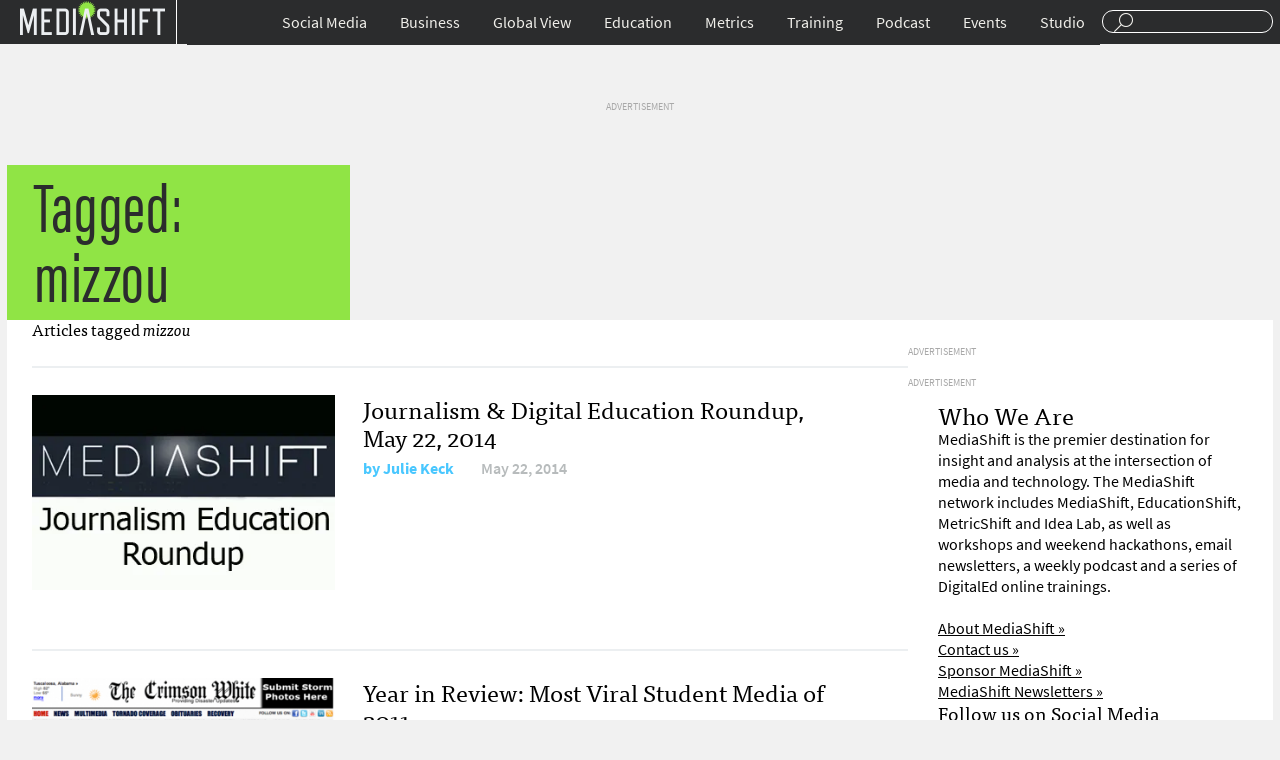

--- FILE ---
content_type: text/html; charset=UTF-8
request_url: https://mediashift.org/tag/mizzou/page/2/
body_size: 8117
content:
<!DOCTYPE html>
<html lang="en">
<head>
<title>MediaShiftmizzou Archives - Page 2 of 2 - MediaShift | Page 2</title>
<meta charset="UTF-8">
<meta name="google-site-verification" content="CLkH6nDvjTZjDvesJGlp-cwjeMo2H5sCwVTK0S82J9s"/>
<meta name="viewport" content="width=device-width, initial-scale=1.0"/>
<link rel="shortcut icon" href="https://mediashift.org/wp-content/themes/ms2.9.4.1/img/favicon.png" />
<link rel="stylesheet" type="text/css" href="//mediashift.org/wp-content/cache/wpfc-minified/33kk1i4/br7xc.css" media="all"/>
<meta property="fb:pages" content="91063759028"/>
<meta name="description" content="Content tagged with mizzou. | Page 2"/>
<meta name="keywords" content="mizzou"/>
<link rel="canonical" href="https://mediashift.org/tag/mizzou/page/2/" />
<link rel="prev" href="https://mediashift.org/tag/mizzou/" />
<meta property="og:locale" content="en_US"/>
<meta property="og:type" content="object"/>
<meta property="og:title" content="mizzou Archives - Page 2 of 2 - MediaShift"/>
<meta property="og:url" content="http://mediashift.org/tag/mizzou/"/>
<meta property="og:site_name" content="MediaShift"/>
<meta name="twitter:card" content="summary_large_image"/>
<meta name="twitter:title" content="mizzou Archives - Page 2 of 2 - MediaShift"/>
<link rel='dns-prefetch' href='//s0.wp.com'/>
<link rel='dns-prefetch' href='//secure.gravatar.com'/>
<link rel='dns-prefetch' href='//s.w.org'/>
<link rel="alternate" type="application/rss+xml" title="MediaShift &raquo; mizzou Tag Feed" href="https://mediashift.org/tag/mizzou/feed/" />
<style>img.wp-smiley,
img.emoji{display:inline !important;border:none !important;box-shadow:none !important;height:1em !important;width:1em !important;margin:0 .07em !important;vertical-align:-0.1em !important;background:none !important;padding:0 !important;}</style>
<link rel="stylesheet" type="text/css" href="//mediashift.org/wp-content/cache/wpfc-minified/6my1d5ii/br7xc.css" media="all"/>
<script data-cfasync="false">(function(i,s,o,g,r,a,m){i['GoogleAnalyticsObject']=r;i[r]=i[r]||function(){
(i[r].q=i[r].q||[]).push(arguments)},i[r].l=1*new Date();a=s.createElement(o),
m=s.getElementsByTagName(o)[0];a.async=1;a.src=g;m.parentNode.insertBefore(a,m)
})(window,document,'script','//www.google-analytics.com/analytics.js','__gaTracker');
__gaTracker('create', 'UA-64545280-1', 'auto');
__gaTracker('set', 'forceSSL', true);
__gaTracker('send','pageview');</script>
<link rel='https://api.w.org/' href="https://mediashift.org/wp-json/" />
<link rel="EditURI" type="application/rsd+xml" title="RSD" href="https://mediashift.org/xmlrpc.php?rsd" />
<link rel="wlwmanifest" type="application/wlwmanifest+xml" href="https://mediashift.org/wp-includes/wlwmanifest.xml" /> 
<meta property="fb:pages" content="91063759028"/>
<link rel='dns-prefetch' href='//v0.wordpress.com'/>
<link rel='dns-prefetch' href='//i0.wp.com'/>
<link rel='dns-prefetch' href='//i1.wp.com'/>
<link rel='dns-prefetch' href='//i2.wp.com'/>
<style>img#wpstats{display:none}</style><style>.ai-viewport-3             {display:none !important;}
.ai-viewport-2             {display:none !important;}
.ai-viewport-1             {display:inherit !important;}
.ai-viewport-0             {display:none !important;}
@media (min-width: 768px) and (max-width: 979px) {
.ai-viewport-1             {display:none !important;}
.ai-viewport-2             {display:inherit !important;}
}
@media (max-width: 767px) {
.ai-viewport-1             {display:none !important;}
.ai-viewport-3             {display:inherit !important;}
}
#wp-admin-bar-ai-toolbar-settings .ab-icon:before{content:'\f111';top:2px;color:rgba(240,245,250,.6)!important;}
#wp-admin-bar-ai-toolbar-settings-default .ab-icon:before{top:0px;}
#wp-admin-bar-ai-toolbar-settings .ab-icon.on:before{color:#00f200!important;}
#wp-admin-bar-ai-toolbar-settings-default li, #wp-admin-bar-ai-toolbar-settings-default a,
#wp-admin-bar-ai-toolbar-settings-default li:hover, #wp-admin-bar-ai-toolbar-settings-default a:hover{border:1px solid transparent;}
#wp-admin-bar-ai-toolbar-blocks .ab-icon:before{content:'\f135';}
#wp-admin-bar-ai-toolbar-positions .ab-icon:before{content:'\f207';}
#wp-admin-bar-ai-toolbar-positions-default .ab-icon:before{content:'\f522';}
#wp-admin-bar-ai-toolbar-tags .ab-icon:before{content:'\f475';}
#wp-admin-bar-ai-toolbar-no-insertion .ab-icon:before{content:'\f214';}
#wp-admin-bar-ai-toolbar-adb-status .ab-icon:before{content:'\f223';}
#wp-admin-bar-ai-toolbar-adb .ab-icon:before{content:'\f160';}
#wp-admin-bar-ai-toolbar-processing .ab-icon:before{content:'\f464';}
#wp-admin-bar-ai-toolbar-positions span.up-icon{padding-top:2px;}
#wp-admin-bar-ai-toolbar-positions .up-icon:before{font:400 20px/1 dashicons;}</style>
</head>
<body>
<div id="header"> <div class="wrapper"> <div id="menu-toggle"><a href="#">Sections</a></div><div id="branding"> <div id="logo"><a href="https://mediashift.org">Mediashift</a></div></div><div id="search"> <form action="https://mediashift.org"> <input type="text" name="s"/> </form></div><div id="main-navigation"> <ul id="menu-top-nav" class="menu"><li id="menu-item-124745" class="menu-item menu-item-type-taxonomy menu-item-object-category menu-item-has-children menu-item-124745"><a href="https://mediashift.org/social-media/">Social Media</a> <ul class="sub-menu"> <li id="menu-item-125181" class="menu-item menu-item-type-custom menu-item-object-custom menu-item-125181"><a href="https://mediashift.org/tag/facebook/">Facebook</a></li> <li id="menu-item-125182" class="menu-item menu-item-type-custom menu-item-object-custom menu-item-125182"><a href="https://mediashift.org/tag/twitter/">Twitter</a></li> <li id="menu-item-125184" class="menu-item menu-item-type-taxonomy menu-item-object-category menu-item-125184"><a href="https://mediashift.org/social-media/engagement/">Engagement</a></li> <li id="menu-item-125179" class="menu-item menu-item-type-taxonomy menu-item-object-category menu-item-125179"><a href="https://mediashift.org/social-media/podcasting/">Podcasting</a></li> <li id="menu-item-125180" class="menu-item menu-item-type-taxonomy menu-item-object-category menu-item-125180"><a href="https://mediashift.org/social-media/online-video/">Online Video</a></li> </ul> </li> <li id="menu-item-124746" class="menu-item menu-item-type-taxonomy menu-item-object-category menu-item-has-children menu-item-124746"><a href="https://mediashift.org/business/">Business</a> <ul class="sub-menu"> <li id="menu-item-125185" class="menu-item menu-item-type-taxonomy menu-item-object-category menu-item-125185"><a href="https://mediashift.org/business/advertisingshift/">AdvertisingShift</a></li> <li id="menu-item-125186" class="menu-item menu-item-type-taxonomy menu-item-object-category menu-item-125186"><a href="https://mediashift.org/legacy-media/bookshift/">BookShift</a></li> <li id="menu-item-125187" class="menu-item menu-item-type-taxonomy menu-item-object-category menu-item-125187"><a href="https://mediashift.org/legacy-media/magazineshift/">MagazineShift</a></li> <li id="menu-item-125189" class="menu-item menu-item-type-taxonomy menu-item-object-category menu-item-125189"><a href="https://mediashift.org/legacy-media/movieshift/">MovieShift</a></li> <li id="menu-item-125188" class="menu-item menu-item-type-taxonomy menu-item-object-category menu-item-125188"><a href="https://mediashift.org/legacy-media/newspapershift/">NewspaperShift</a></li> <li id="menu-item-125190" class="menu-item menu-item-type-taxonomy menu-item-object-category menu-item-125190"><a href="https://mediashift.org/legacy-media/radioshift/">RadioShift</a></li> <li id="menu-item-125191" class="menu-item menu-item-type-taxonomy menu-item-object-category menu-item-125191"><a href="https://mediashift.org/legacy-media/tvshift/">TVShift</a></li> <li id="menu-item-125192" class="menu-item menu-item-type-taxonomy menu-item-object-category menu-item-125192"><a href="https://mediashift.org/business/technology/">Technology</a></li> </ul> </li> <li id="menu-item-124748" class="menu-item menu-item-type-taxonomy menu-item-object-category menu-item-has-children menu-item-124748"><a href="https://mediashift.org/global-view/">Global View</a> <ul class="sub-menu"> <li id="menu-item-125193" class="menu-item menu-item-type-taxonomy menu-item-object-category menu-item-125193"><a href="https://mediashift.org/global-view/europe/">Europe</a></li> <li id="menu-item-125194" class="menu-item menu-item-type-taxonomy menu-item-object-category menu-item-125194"><a href="https://mediashift.org/global-view/free-speech/">Free Speech</a></li> <li id="menu-item-125195" class="menu-item menu-item-type-taxonomy menu-item-object-category menu-item-125195"><a href="https://mediashift.org/global-view/politicalshift/">PoliticalShift</a></li> </ul> </li> <li id="menu-item-124747" class="menu-item menu-item-type-taxonomy menu-item-object-category menu-item-has-children menu-item-124747"><a href="https://mediashift.org/education/">Education</a> <ul class="sub-menu"> <li id="menu-item-125197" class="menu-item menu-item-type-taxonomy menu-item-object-category menu-item-125197"><a href="https://mediashift.org/education/innovation-education/">Innovation</a></li> <li id="menu-item-125198" class="menu-item menu-item-type-taxonomy menu-item-object-category menu-item-125198"><a href="https://mediashift.org/education/entrepreneurship-education/">Entrepreneurship</a></li> <li id="menu-item-125199" class="menu-item menu-item-type-taxonomy menu-item-object-category menu-item-125199"><a href="https://mediashift.org/education/ethics/">Law &#038; Ethics</a></li> <li id="menu-item-125200" class="menu-item menu-item-type-taxonomy menu-item-object-category menu-item-125200"><a href="https://mediashift.org/education/tools-tips/">Tools &#038; Tips</a></li> <li id="menu-item-125201" class="menu-item menu-item-type-taxonomy menu-item-object-category menu-item-125201"><a href="https://mediashift.org/education/perspectives/">Perspectives</a></li> <li id="menu-item-125202" class="menu-item menu-item-type-taxonomy menu-item-object-category menu-item-125202"><a href="https://mediashift.org/education/edshift-chats/">#EdShift Chats</a></li> </ul> </li> <li id="menu-item-125177" class="menu-item menu-item-type-taxonomy menu-item-object-category menu-item-has-children menu-item-125177"><a href="https://mediashift.org/metrics/">Metrics</a> <ul class="sub-menu"> <li id="menu-item-125203" class="menu-item menu-item-type-taxonomy menu-item-object-category menu-item-125203"><a href="https://mediashift.org/metrics/best-practices-metrics/">Best Practices</a></li> <li id="menu-item-125206" class="menu-item menu-item-type-taxonomy menu-item-object-category menu-item-125206"><a href="https://mediashift.org/metrics/case-studies-metrics/">Case Studies</a></li> <li id="menu-item-125207" class="menu-item menu-item-type-taxonomy menu-item-object-category menu-item-125207"><a href="https://mediashift.org/metrics/impact/">Impact</a></li> <li id="menu-item-125205" class="menu-item menu-item-type-taxonomy menu-item-object-category menu-item-125205"><a href="https://mediashift.org/metrics/social-metrics/">Social Metrics</a></li> <li id="menu-item-125204" class="menu-item menu-item-type-taxonomy menu-item-object-category menu-item-125204"><a href="https://mediashift.org/metrics/tools-resources/">Tools &#038; Resources</a></li> <li id="menu-item-125208" class="menu-item menu-item-type-taxonomy menu-item-object-category menu-item-125208"><a href="https://mediashift.org/metrics/metricshift-chats/">#MetricShift Chats</a></li> </ul> </li> <li id="menu-item-152265" class="menu-item menu-item-type-post_type menu-item-object-page menu-item-152265"><a href="https://mediashift.org/?page_id=152224">Training</a></li> <li id="menu-item-125178" class="menu-item menu-item-type-taxonomy menu-item-object-category menu-item-125178"><a href="https://mediashift.org/mediashift-podcast/">Podcast</a></li> <li id="menu-item-142540" class="menu-item menu-item-type-post_type menu-item-object-page menu-item-142540"><a href="https://mediashift.org/mediashift-events/">Events</a></li> <li id="menu-item-141697" class="menu-item menu-item-type-custom menu-item-object-custom menu-item-141697"><a href="https://mediashift.org/mediashift-studio">Studio</a></li> </ul></div></div></div><div id="content" class="category-page" style="background:transparent url('') no-repeat; background-size:100% auto;"> <div id="desktop-story-ad-sidebar-970-90"><li id="text-2" class="widget widget_text"> <div class="textwidget"><span style="color:darkgrey;font-size:10px;">ADVERTISEMENT</span><div class="mobile-index-ad" id='div-gpt-ad-1456204944270-0'></div></div></li></div><div class="wrapper"> <div id="tag-label"> <div class="category-name">Tagged: mizzou</div></div></div><div id="content-body" class="wrapper"> <div id="content-body-articles"> <h4 id="search-results-header">Articles tagged <em>mizzou</em></h4> <div id="content-body-content" class="overflow"> <div id="content-body-all-articles"> <div class="category-item overflow"><div class="category-item-thumbnail"><a href="https://mediashift.org/2014/05/journalism-digital-education-roundup-may-22-2014/"><img width="350" height="225" src="https://mediashift.org/wp-content/uploads/2013/05/mediashift-journ-edu-logo1.jpg" class="attachment-post-thumbnail size-post-thumbnail wp-post-image" alt="" srcset="https://i2.wp.com/mediashift.org/wp-content/uploads/2013/05/mediashift-journ-edu-logo1.jpg?w=350 350w, https://i2.wp.com/mediashift.org/wp-content/uploads/2013/05/mediashift-journ-edu-logo1.jpg?resize=300%2C192 300w" sizes="(max-width: 350px) 100vw, 350px" /></a></div><div class="category-item-info"><h2><a href="https://mediashift.org/2014/05/journalism-digital-education-roundup-may-22-2014/">Journalism &#038; Digital Education Roundup, May 22, 2014</a></h2><div class="category-item-meta"><span class="author">by <a href="https://mediashift.org/author/jkeck/">Julie Keck</a></span><span class="date">May 22, 2014</span></div></div></div><div class="category-item overflow"><div class="category-item-thumbnail"><a href="https://mediashift.org/2011/12/year-in-review-most-viral-student-media-of-2011356/"><img src="https://mediashift.org/wp-content/uploads/import/i-778ffb8933e15295aca068c2c75c0fb5-crimsonwhite_disaster.jpg" class="attachment-post-thumbnail size-post-thumbnail wp-post-image" alt="" /></a></div><div class="category-item-info"><h2><a href="https://mediashift.org/2011/12/year-in-review-most-viral-student-media-of-2011356/">Year in Review: Most Viral Student Media of 2011</a></h2><div class="category-item-meta"><span class="author">by <a href="https://mediashift.org/author/dreimold/">Dan Reimold</a></span><span class="date">December 22, 2011</span></div></div></div><div class="category-item overflow"><div class="category-item-thumbnail"><a href="https://mediashift.org/2011/12/journalism-education-roundup-dec-14-2011348/"><img src="https://mediashift.org/wp-content/uploads/import/i-2698fa0296c81b0bac2d2a80c4568350-mediashift journ edu logo.jpg" class="attachment-post-thumbnail size-post-thumbnail wp-post-image" alt="" /></a></div><div class="category-item-info"><h2><a href="https://mediashift.org/2011/12/journalism-education-roundup-dec-14-2011348/">Journalism Education Roundup, Dec. 14, 2011</a></h2><div class="category-item-meta"><span class="author">by <a href="https://mediashift.org/author/ngibbs/">Nathan Gibbs</a></span><span class="date">December 14, 2011</span></div></div></div><div class="category-item overflow"><div class="category-item-thumbnail"><a href="https://mediashift.org/2011/03/why-missouris-j-school-should-rethink-its-approach-to-twitter074/"><img src="https://mediashift.org/wp-content/uploads/import/i-d2785561ffd103b89190dc1ff2b332e6-mojonewsbig-350x225.jpg" class="attachment-post-thumbnail size-post-thumbnail wp-post-image" alt="" /></a></div><div class="category-item-info"><h2><a href="https://mediashift.org/2011/03/why-missouris-j-school-should-rethink-its-approach-to-twitter074/">Why Missouri&#8217;s J-School Should Rethink Its Approach to Twitter</a></h2><div class="category-item-meta"><span class="author">by <a href="https://mediashift.org/author/jpaull/">Jennifer Paull</a></span><span class="date">March 15, 2011</span></div></div></div><div id="desktop-category-ad-space-01"> <li id="text-9" class="widget widget_text"> <div class="textwidget"><span style="color:darkgrey;font-size:10px;">ADVERTISEMENT</span><div class="mobile-index-ad" id='div-gpt-ad-1436588402943-0'></div></div></li></div></div><div id="desktop-category-ad-sidebar-300-600"><li id="text-8" class="widget widget_text"> <div class="textwidget"><span style="color:darkgrey;font-size:10px;">ADVERTISEMENT</span><div class="mobile-index-ad" id='div-gpt-ad-1456204868887-0'></div></div></li></div><div id="desktop-category-ad-sidebar-300-250"><li id="text-7" class="widget widget_text"> <div class="textwidget"><span style="color:darkgrey;font-size:10px;">ADVERTISEMENT</span><div class="mobile-index-ad" id='div-gpt-ad-1436588123308-10'></div></div></li></div><div id="content-body-sidebar"> <li id="text-12" class="widget widget_text"><h2 class="widgettitle">Who We Are</h2> <div class="textwidget">MediaShift is the premier destination for insight and analysis at the intersection of media and technology. The MediaShift network includes MediaShift, EducationShift, MetricShift and Idea Lab, as well as workshops and weekend hackathons, email newsletters, a weekly podcast and a series of DigitalEd online trainings.<br><br> <a href="https://mediashift.org/about">About MediaShift »</a><br> <a href="https://mediashift.org/contact/">Contact us »</a><br> <a href="https://mediashift.org/sponsorships/">Sponsor MediaShift »</a><br> <a href="https://mediashift.org/newsletters/">MediaShift Newsletters »</a> <h3>Follow us on Social Media</h3> <a href="https://www.twitter.com/mediashiftorg">@MediaShiftorg</a><br> <a href="https://www.twitter.com/mediatwit">@Mediatwit</a><br> <a href="https://www.twitter.com/mediashiftpod">@MediaShiftPod</a><br> <a href="https://www.facebook.com/mediashift">Facebook.com/MediaShift</a><br></div></li></div></div></div><div id="pagination"> <div class="nav-previous"></div><div class="nav-next"><a href="https://mediashift.org/tag/mizzou/">Newer posts</a></div></div></div><div id="category-desktop-ad-spot-02"><div class="wrapper"></div></div><div id="desktop-podcast-digitaled-articles"><div class="wrapper"> <div id="desktop-podcast"> <h4>MediaShift Podcasts</h4> <div class="desktop-podcast-article-item"><h3><a href="https://mediashift.org/2018/04/mediashift-podcast-265-youtube-mass-shooter-upset-filtering-facebook-tries-turn-tide-block-club-chicagos-jen-sabella/">MediaShift Podcast #265: YouTube Mass Shooter Upset with Filtering; Facebook Tries to Turn the Tide; Block Club Chicago’s Jen Sabella</a></h3><div class="desktop-podcast-meta"><span class="author">by <a href="https://mediashift.org/author/jyen/">Jefferson Yen</a></span><span class="date">April 6, 2018</span></div></div><div class="desktop-podcast-article-item"><h3><a href="https://mediashift.org/2018/03/mediashift-podcast-264-facebook-fire-still-helping-publishers-netflix-drives-cost-content-dan-kennedys-return-moguls/">MediaShift Podcast #264: Facebook Under Fire, But Still Helping Publishers; Netflix Drives Up Cost of Content; Dan Kennedy’s ‘Return of the Moguls’</a></h3><div class="desktop-podcast-meta"><span class="author">by <a href="https://mediashift.org/author/jyen/">Jefferson Yen</a></span><span class="date">March 30, 2018</span></div></div><div class="desktop-podcast-article-item"><h3><a href="https://mediashift.org/2018/03/mediashift-podcast-263-facebook-disarray-privacy-concerns-google-spend-300-million-support-journalism-vox-medias-melissa-bell/">MediaShift Podcast #263: Facebook in Disarray Over Privacy Concerns; Google to Spend $300 Million to Support Journalism; Vox Media’s Melissa Bell</a></h3><div class="desktop-podcast-meta"><span class="author">by <a href="https://mediashift.org/author/jyen/">Jefferson Yen</a></span><span class="date">March 23, 2018</span></div></div></div><div id="desktop-digitaled"> <h4>DigitalEd</h4> <div class="desktop-podcast-article-item"><h3><a href="https://mediashift.org/2018/05/digitaled-the-value-of-attention-metrics-methods-and-outcomes/">DigitalEd Panel: The Value Of Attention: Metrics, Methods and Outcomes</a></h3><div class="desktop-digitaled-meta"><span class="author">by <a href="https://mediashift.org/author/jalcorn/">Jason Alcorn</a></span><span class="date">May 2, 2018</span></div></div><div class="desktop-podcast-article-item"><h3><a href="https://mediashift.org/2018/04/mediashift-launches-new-peer-peer-network-peer-training/">MediaShift Launches New Peer Group Trainings for Publishers</a></h3><div class="desktop-digitaled-meta"><span class="author">by <a href="https://mediashift.org/author/markglaser/">Mark Glaser</a></span><span class="date">April 3, 2018</span></div></div><div class="desktop-podcast-article-item"><h3><a href="https://mediashift.org/2018/03/digitaled-loyalty-revenue-new-user-metrics/">DigitalEd: Loyalty and Revenue: The New User Metrics</a></h3><div class="desktop-digitaled-meta"><span class="author">by <a href="https://mediashift.org/author/jalcorn/">Jason Alcorn</a></span><span class="date">March 30, 2018</span></div></div></div></div></div></div><div id="footer" class="footer-desktop"><div class="wrapper overflow"> <div class="footer-navs"> <h3><a id="desktop-footer-logo" href="https://mediashift.org">MediaShift</a></h3> <div class="overflow"> <div> <div class="menu-footer-col-1-container"><ul id="menu-footer-col-1" class="menu"><li id="menu-item-125292" class="menu-item menu-item-type-taxonomy menu-item-object-category menu-item-125292"><a href="https://mediashift.org/metrics/">Metrics</a></li> <li id="menu-item-125288" class="menu-item menu-item-type-taxonomy menu-item-object-category menu-item-125288"><a href="https://mediashift.org/education/">EducationShift</a></li> <li id="menu-item-125289" class="menu-item menu-item-type-taxonomy menu-item-object-category menu-item-125289"><a href="https://mediashift.org/social-media/">Social Media</a></li> <li id="menu-item-125290" class="menu-item menu-item-type-taxonomy menu-item-object-category menu-item-125290"><a href="https://mediashift.org/business/">Business</a></li> <li id="menu-item-125291" class="menu-item menu-item-type-taxonomy menu-item-object-category menu-item-125291"><a href="https://mediashift.org/global-view/">Global View</a></li> </ul></div></div><div> <div class="menu-footer-col-2-container"><ul id="menu-footer-col-2" class="menu"><li id="menu-item-125300" class="menu-item menu-item-type-post_type menu-item-object-page menu-item-125300"><a href="https://mediashift.org/about/">About</a></li> <li id="menu-item-125376" class="menu-item menu-item-type-post_type menu-item-object-page menu-item-125376"><a href="https://mediashift.org/contact/">Contact Us</a></li> <li id="menu-item-125377" class="menu-item menu-item-type-post_type menu-item-object-page menu-item-125377"><a href="https://mediashift.org/sponsorships/">Sponsorships</a></li> <li id="menu-item-125373" class="menu-item menu-item-type-post_type menu-item-object-page menu-item-125373"><a href="https://mediashift.org/mediashift-events/">MediaShift Events</a></li> <li id="menu-item-125375" class="menu-item menu-item-type-taxonomy menu-item-object-category menu-item-125375"><a href="https://mediashift.org/digitaled/">DigitalEd</a></li> <li id="menu-item-125374" class="menu-item menu-item-type-taxonomy menu-item-object-category menu-item-125374"><a href="https://mediashift.org/mediashift-podcast/">MediaShift Podcast</a></li> </ul></div></div></div></div><div class="footer-newsletters"></div><div class="footer-host overflow"> <a href="https://mediashift.org/about/#markglaser"><img src="https://mediashift.org/wp-content/themes/ms2.9.4.1/img/host.png" alt="MediaShift Host Mark Glaser" /></a> <div> <div>With your host</div><h2><a href="https://mediashift.org/author/markglaser/">Mark Glaser</a></h2></div></div><div id="footer-col-three"> <div class="menu-footer-col-3-container"><ul id="menu-footer-col-3" class="menu"><li id="menu-item-125387" class="menu-item menu-item-type-post_type menu-item-object-page menu-item-125387"><a href="https://mediashift.org/mediashift-privacy-policy/">Privacy Policy</a></li> <li id="menu-item-125388" class="menu-item menu-item-type-post_type menu-item-object-page menu-item-125388"><a href="https://mediashift.org/mediashift-terms-of-use/">Terms of Use</a></li> <li id="menu-item-125390" class="menu-item menu-item-type-custom menu-item-object-custom menu-item-125390"><a href="/">Copyright MediaShift 2016</a></li> </ul></div></div></div></div></div><div style="display:none"></div><link rel="stylesheet" href="https://maxcdn.bootstrapcdn.com/font-awesome/4.5.0/css/font-awesome.min.css">
<script>var googletag=googletag||{};
googletag.cmd=googletag.cmd||[];
(function(){
var gads=document.createElement('script');
gads.async=true;
gads.type='text/javascript';
var useSSL='https:'==document.location.protocol;
gads.src=(useSSL ? 'https:':'http:') +
'//www.googletagservices.com/tag/js/gpt.js';
var node=document.getElementsByTagName('script')[0];
node.parentNode.insertBefore(gads, node);
})();</script>
<script>googletag.cmd.push(function(){
googletag.defineSlot('/95370565/mediashift', [300, 250], 'div-gpt-ad-1436539911157-0').addService(googletag.pubads());
adSlot0=googletag.defineSlot('/95370565/mediashift', [300, 250], 'div-gpt-ad-1436588123308-0').addService(googletag.pubads());
adSlot1=googletag.defineSlot('/95370565/mediashift', [300, 250], 'div-gpt-ad-1436588123308-1').addService(googletag.pubads());
adSlot2=googletag.defineSlot('/95370565/mediashift', [300, 250], 'div-gpt-ad-1436588123308-2').addService(googletag.pubads());
mobStory=googletag.defineSlot('/95370565/mediashift', [300, 250], 'div-gpt-ad-1436588123308-99').addService(googletag.pubads());
desk2500=googletag.defineSlot('/95370565/mediashift', [300, 250], 'div-gpt-ad-1436588123308-10').addService(googletag.pubads());
deskSlot0=googletag.defineSlot('/95370565/mediashift', [300, 250], 'div-gpt-ad-1456273699695-0').addService(googletag.pubads());
ad600=googletag.defineSlot('/95370565/mediashift', [300, 600], 'div-gpt-ad-1456204868887-0').addService(googletag.pubads());
ad7280=googletag.defineSlot('/95370565/mediashift', [728, 90], 'div-gpt-ad-1436588402943-0').addService(googletag.pubads());
ad9700=googletag.defineSlot('/95370565/mediashift', [970, 90], 'div-gpt-ad-1456204944270-0').addService(googletag.pubads());
ad9701=googletag.defineSlot('/95370565/mediashift', [970, 90], 'div-gpt-ad-1456204944270-1').addService(googletag.pubads());
googletag.pubads().enableSingleRequest();
googletag.pubads().disableInitialLoad();
googletag.enableServices();
});
var nextSlotId=1;
function generateNextSlotName(){
var id=nextSlotId++;
return 'adslot' + id;
}
function dynamicAd(){
}</script>
<script>var monsterinsights_frontend={"js_events_tracking":"true","is_debug_mode":"false","download_extensions":"doc,exe,js,pdf,ppt,tgz,zip,xls","inbound_paths":"","home_url":"http:\/\/mediashift.org","track_download_as":"event","internal_label":"int"};</script>
<script>var ajaxurl="http://mediashift.org/wp-admin/admin-ajax.php";</script>
<script>var countVars={"disqusShortname":"mediashift-wp"};</script>
<script>var pix_infiniteload={"navSelector":"div#pagination","contentSelector":"#content-body-articles","nextSelector":"div.nav-previous a","itemSelector":".category-item","paginationType":"infinite","loadingImage":"http:\/\/mediashift.org\/wp-content\/uploads\/2016\/02\/rolling.gif","loadingButtonLabel":"Load More Stories","loadingButtonClass":"load-more","loadingFinishedText":"No more posts available"};</script>
<script>var WPGroHo={"my_hash":""};</script>
<script async defer type='text/javascript' src='https://s0.wp.com/wp-content/js/devicepx-jetpack.js?ver=202017'></script>
<script async defer type='text/javascript' src='https://secure.gravatar.com/js/gprofiles.js?ver=2020Apraa'></script>
<script src="https://use.typekit.net/qmk7wgn.js"></script>
<script>try{Typekit.load({ async: true });}catch(e){}</script>
<script src="https://code.jquery.com/jquery-1.12.0.min.js"></script>
<script src='//mediashift.org/wp-content/cache/wpfc-minified/1rjenb2g/brf9u.js' type="text/javascript"></script>
<script>(function(url){
if(/(?:Chrome\/26\.0\.1410\.63 Safari\/537\.31|WordfenceTestMonBot)/.test(navigator.userAgent)){ return; }
var addEvent=function(evt, handler){
if(window.addEventListener){
document.addEventListener(evt, handler, false);
}else if(window.attachEvent){
document.attachEvent('on' + evt, handler);
}};
var removeEvent=function(evt, handler){
if(window.removeEventListener){
document.removeEventListener(evt, handler, false);
}else if(window.detachEvent){
document.detachEvent('on' + evt, handler);
}};
var evts='contextmenu dblclick drag dragend dragenter dragleave dragover dragstart drop keydown keypress keyup mousedown mousemove mouseout mouseover mouseup mousewheel scroll'.split(' ');
var logHuman=function(){
if(window.wfLogHumanRan){ return; }
window.wfLogHumanRan=true;
var wfscr=document.createElement('script');
wfscr.type='text/javascript';
wfscr.async=true;
wfscr.src=url + '&r=' + Math.random();
(document.getElementsByTagName('head')[0]||document.getElementsByTagName('body')[0]).appendChild(wfscr);
for (var i=0; i < evts.length; i++){
removeEvent(evts[i], logHuman);
}};
for (var i=0; i < evts.length; i++){
addEvent(evts[i], logHuman);
}})('//mediashift.org/?wordfence_lh=1&hid=66FDAD5DF8685B57307C49EA229445B9');</script>
<script type="text/javascript" src="//mediashift.org/?wordfence_syncAttackData=1587802223.5774" async></script>
<script>googletag.cmd.push(function(){
googletag.display('div-gpt-ad-1456204944270-0');
googletag.pubads().refresh([ad9700]);
});</script>
<script>googletag.cmd.push(function(){
googletag.display('div-gpt-ad-1436588402943-0');
googletag.pubads().refresh([ad7280]);
});</script>
<script>googletag.cmd.push(function(){
googletag.display('div-gpt-ad-1456204868887-0');
googletag.pubads().refresh([ad600]);
});</script>
<script>googletag.cmd.push(function(){
googletag.display('div-gpt-ad-1436588123308-10');
googletag.pubads().refresh([desk2500]);
});</script>
<script>(function($){
$(document).ready(function(){
$('.cntctfrm_contact_form .cntctfrm_error, .cntctfrm_contact_form input[name^=cptch]').on('input paste change', function(){
$(this).removeClass('cntctfrm_error');
$(this).next('.cntctfrm_help_box').removeClass('cntctfrm_help_box_error');
$(this).parent('.cptch_block, .cptchpr_block').next('.cntctfrm_help_box').removeClass('cntctfrm_help_box_error');
if($(this).is('input[type=checkbox].cntctfrm_privacy_check')&&$(this).is(':checked')){
$(this).prev('#error_privacy_check').css('display', 'none');
}});
$('.cntctfrm_contact_form .cntctfrm_help_box').bind('show_tooltip', function(){
$help_box=$(this).children();
$(this).removeClass('cntctfrm_hide_tooltip');
$(this).addClass('cntctfrm_show_tooltip');
if($help_box.offset().left + $help_box.innerWidth() > $(window).width()){
$help_box.addClass('cntctfrm_hidden_help_text_down');
}});
$('.cntctfrm_contact_form .cntctfrm_help_box').bind('hide_tooltip', function(){
$help_box=$(this).children();
$(this).removeClass('cntctfrm_show_tooltip');
$(this).addClass('cntctfrm_hide_tooltip');
$help_box.removeClass('cntctfrm_hidden_help_text_down');
});
$('.cntctfrm_contact_form .cntctfrm_help_box').mouseenter(function(){
$(this).trigger('show_tooltip');
}).mouseleave(function(){
$(this).trigger('hide_tooltip');
});
$('.cntctfrm_contact_form .cntctfrm_help_box.cntctfrm_show_tooltip').on('click', function(){
$(this).trigger('hide_tooltip');
});
$('.cntctfrm_contact_form .cntctfrm_help_box.cntctfrm_hide_tooltip').on('click', function(){
$(this).trigger('show_tooltip');
});
});
})(jQuery);</script>
<script defer src='//mediashift.org/wp-content/cache/wpfc-minified/nre9zzz/br7xc.js' type="text/javascript"></script>
<script defer type='text/javascript' src='https://stats.wp.com/e-202017.js' async='async' defer='defer'></script>
<script>_stq=window._stq||[];
_stq.push([ 'view', {v:'ext',j:'1:6.8.2',blog:'112695528',post:'0',tz:'-7',srv:'mediashift.org'} ]);
_stq.push([ 'clickTrackerInit', '112695528', '0' ]);</script>
<script>window._wpemojiSettings={"baseUrl":"https:\/\/s.w.org\/images\/core\/emoji\/11\/72x72\/","ext":".png","svgUrl":"https:\/\/s.w.org\/images\/core\/emoji\/11\/svg\/","svgExt":".svg","source":{"concatemoji":"http:\/\/mediashift.org\/wp-includes\/js\/wp-emoji-release.min.js?ver=e3ef3c157944786e283faaeffdc73b26"}};
!function(a,b,c){function d(a,b){var c=String.fromCharCode;l.clearRect(0,0,k.width,k.height),l.fillText(c.apply(this,a),0,0);var d=k.toDataURL();l.clearRect(0,0,k.width,k.height),l.fillText(c.apply(this,b),0,0);var e=k.toDataURL();return d===e}function e(a){var b;if(!l||!l.fillText)return!1;switch(l.textBaseline="top",l.font="600 32px Arial",a){case"flag":return!(b=d([55356,56826,55356,56819],[55356,56826,8203,55356,56819]))&&(b=d([55356,57332,56128,56423,56128,56418,56128,56421,56128,56430,56128,56423,56128,56447],[55356,57332,8203,56128,56423,8203,56128,56418,8203,56128,56421,8203,56128,56430,8203,56128,56423,8203,56128,56447]),!b);case"emoji":return b=d([55358,56760,9792,65039],[55358,56760,8203,9792,65039]),!b}return!1}function f(a){var c=b.createElement("script");c.src=a,c.defer=c.type="text/javascript",b.getElementsByTagName("head")[0].appendChild(c)}var g,h,i,j,k=b.createElement("canvas"),l=k.getContext&&k.getContext("2d");for(j=Array("flag","emoji"),c.supports={everything:!0,everythingExceptFlag:!0},i=0;i<j.length;i++)c.supports[j[i]]=e(j[i]),c.supports.everything=c.supports.everything&&c.supports[j[i]],"flag"!==j[i]&&(c.supports.everythingExceptFlag=c.supports.everythingExceptFlag&&c.supports[j[i]]);c.supports.everythingExceptFlag=c.supports.everythingExceptFlag&&!c.supports.flag,c.DOMReady=!1,c.readyCallback=function(){c.DOMReady=!0},c.supports.everything||(h=function(){c.readyCallback()},b.addEventListener?(b.addEventListener("DOMContentLoaded",h,!1),a.addEventListener("load",h,!1)):(a.attachEvent("onload",h),b.attachEvent("onreadystatechange",function(){"complete"===b.readyState&&c.readyCallback()})),g=c.source||{},g.concatemoji?f(g.concatemoji):g.wpemoji&&g.twemoji&&(f(g.twemoji),f(g.wpemoji)))}(window,document,window._wpemojiSettings);</script>
</body>
</html><!-- WP Fastest Cache file was created in 1.3668048381805 seconds, on 25-04-20 1:10:24 --><!-- via php -->

--- FILE ---
content_type: text/html; charset=UTF-8
request_url: https://mediashift.org/?wordfence_syncAttackData=1587802223.5774
body_size: 10957
content:
<!DOCTYPE html>
<html lang="en">
<head>
	<title>MediaShift</title>
	<meta charset="UTF-8">
	<meta name="google-site-verification" content="CLkH6nDvjTZjDvesJGlp-cwjeMo2H5sCwVTK0S82J9s" />
	<meta name="viewport" content="width=device-width, initial-scale=1.0" />
	<link rel="shortcut icon" href="https://mediashift.org/wp-content/themes/ms2.9.4.1/img/favicon.png" />
	<link rel="stylesheet" href="https://maxcdn.bootstrapcdn.com/font-awesome/4.5.0/css/font-awesome.min.css">
	<script src="https://use.typekit.net/qmk7wgn.js"></script>
	<script>try{Typekit.load({ async: true });}catch(e){}</script>
	<link rel="stylesheet" href="https://mediashift.org/wp-content/themes/ms2.9.4.1/style.css" media="all" />
	<script src="https://code.jquery.com/jquery-1.12.0.min.js"></script>
<!-- Facebook Instant Articles enable -->
	<meta property="fb:pages" content="91063759028" />

<!-- DFP ad code -->
	<script type='text/javascript'>
    var googletag = googletag || {};
    googletag.cmd = googletag.cmd || [];
    (function() {
      var gads = document.createElement('script');
      gads.async = true;
      gads.type = 'text/javascript';
      var useSSL = 'https:' == document.location.protocol;
      gads.src = (useSSL ? 'https:' : 'http:') +
        '//www.googletagservices.com/tag/js/gpt.js';
      var node = document.getElementsByTagName('script')[0];
      node.parentNode.insertBefore(gads, node);
    })();
  	</script>

	<script type='text/javascript'>
		googletag.cmd.push(function() {
			googletag.defineSlot('/95370565/mediashift', [300, 250], 'div-gpt-ad-1436539911157-0').addService(googletag.pubads());

			// These are pre-defined for a static 10 ads to start on mobile.
			adSlot0 = googletag.defineSlot('/95370565/mediashift', [300, 250], 'div-gpt-ad-1436588123308-0').addService(googletag.pubads());
			adSlot1 = googletag.defineSlot('/95370565/mediashift', [300, 250], 'div-gpt-ad-1436588123308-1').addService(googletag.pubads());
			adSlot2 = googletag.defineSlot('/95370565/mediashift', [300, 250], 'div-gpt-ad-1436588123308-2').addService(googletag.pubads());

			mobStory = googletag.defineSlot('/95370565/mediashift', [300, 250], 'div-gpt-ad-1436588123308-99').addService(googletag.pubads());

			desk2500 = googletag.defineSlot('/95370565/mediashift', [300, 250], 'div-gpt-ad-1436588123308-10').addService(googletag.pubads());

 			deskSlot0 = googletag.defineSlot('/95370565/mediashift', [300, 250], 'div-gpt-ad-1456273699695-0').addService(googletag.pubads());

			ad600 = googletag.defineSlot('/95370565/mediashift', [300, 600], 'div-gpt-ad-1456204868887-0').addService(googletag.pubads());

			ad7280 = googletag.defineSlot('/95370565/mediashift', [728, 90], 'div-gpt-ad-1436588402943-0').addService(googletag.pubads());

			ad9700 = googletag.defineSlot('/95370565/mediashift', [970, 90], 'div-gpt-ad-1456204944270-0').addService(googletag.pubads());
			ad9701 = googletag.defineSlot('/95370565/mediashift', [970, 90], 'div-gpt-ad-1456204944270-1').addService(googletag.pubads());


			googletag.pubads().enableSingleRequest();
			googletag.pubads().disableInitialLoad();
			googletag.enableServices();
		});

		var nextSlotId = 1;
		function generateNextSlotName() {
			var id = nextSlotId++;
			return 'adslot' + id;
		} // generateNextSlotName()

		function dynamicAd() {
			//return "dynamic gen ad";
		}
	</script>
<!-- end DFP ad code -->

	<script src="https://mediashift.org/wp-content/themes/ms2.9.4.1/script/ms.js"></script>
	
<!-- BEGIN Metadata added by the Add-Meta-Tags WordPress plugin -->
<meta name="description" content="Your Guide to the Digital Media Revolution" />
<meta name="keywords" content="#edshift chats, #metricshift chats, advertisingshift, awards, best practices, bookshift, business, case studies, citizen journalism, collaboration, culture, digitaled, educationshift, engagement, entrepreneurship, environment, europe, events, fellowships, free speech, global view, grants &amp; funding, hyper-local, idea lab, impact, innovation, law &amp; ethics, legacy media, legal drama, magazineshift, marketingshift, media usage, mediashift guides, mediashift podcast, metrics, mobileshift, movieshift, musicshift, must reads, newspapershift, online forums, online video, perspectives, philosophy, photoshift, podcasting, politicalshift, public mediashift, radioshift, social media, social metrics, social networking, storytelling, technology, thought leader q&amp;a, tools &amp; resources, tools &amp; tips, training, tvshift, virtual worlds, weblogs, world view" />
<!-- END Metadata added by the Add-Meta-Tags WordPress plugin -->


<!-- This site is optimized with the Yoast SEO plugin v9.2.1 - https://yoast.com/wordpress/plugins/seo/ -->
<meta name="description" content="Your Guide to the Digital Media Revolution"/>
<link rel="canonical" href="https://mediashift.org/" />
<link rel="next" href="https://mediashift.org/page/2/" />
<meta property="og:locale" content="en_US" />
<meta property="og:type" content="website" />
<meta property="og:title" content="MediaShift - Your Guide to the Digital Media Revolution" />
<meta property="og:description" content="Your Guide to the Digital Media Revolution" />
<meta property="og:url" content="http://mediashift.org/" />
<meta property="og:site_name" content="MediaShift" />
<meta name="twitter:card" content="summary_large_image" />
<meta name="twitter:description" content="Your Guide to the Digital Media Revolution" />
<meta name="twitter:title" content="MediaShift - Your Guide to the Digital Media Revolution" />
<script type='application/ld+json'>{"@context":"https:\/\/schema.org","@type":"WebSite","@id":"#website","url":"http:\/\/mediashift.org\/","name":"MediaShift","potentialAction":{"@type":"SearchAction","target":"http:\/\/mediashift.org\/?s={search_term_string}","query-input":"required name=search_term_string"}}</script>
<!-- / Yoast SEO plugin. -->

<link rel="amphtml" href="https://mediashift.org/amp/" /><link rel='dns-prefetch' href='//s0.wp.com' />
<link rel='dns-prefetch' href='//secure.gravatar.com' />
<link rel='dns-prefetch' href='//s.w.org' />
		<script type="text/javascript">
			window._wpemojiSettings = {"baseUrl":"https:\/\/s.w.org\/images\/core\/emoji\/11\/72x72\/","ext":".png","svgUrl":"https:\/\/s.w.org\/images\/core\/emoji\/11\/svg\/","svgExt":".svg","source":{"concatemoji":"http:\/\/mediashift.org\/wp-includes\/js\/wp-emoji-release.min.js?ver=a7c30f224167e9220d31a5e5f5709002"}};
			!function(e,a,t){var n,r,o,i=a.createElement("canvas"),p=i.getContext&&i.getContext("2d");function s(e,t){var a=String.fromCharCode;p.clearRect(0,0,i.width,i.height),p.fillText(a.apply(this,e),0,0);e=i.toDataURL();return p.clearRect(0,0,i.width,i.height),p.fillText(a.apply(this,t),0,0),e===i.toDataURL()}function c(e){var t=a.createElement("script");t.src=e,t.defer=t.type="text/javascript",a.getElementsByTagName("head")[0].appendChild(t)}for(o=Array("flag","emoji"),t.supports={everything:!0,everythingExceptFlag:!0},r=0;r<o.length;r++)t.supports[o[r]]=function(e){if(!p||!p.fillText)return!1;switch(p.textBaseline="top",p.font="600 32px Arial",e){case"flag":return s([55356,56826,55356,56819],[55356,56826,8203,55356,56819])?!1:!s([55356,57332,56128,56423,56128,56418,56128,56421,56128,56430,56128,56423,56128,56447],[55356,57332,8203,56128,56423,8203,56128,56418,8203,56128,56421,8203,56128,56430,8203,56128,56423,8203,56128,56447]);case"emoji":return!s([55358,56760,9792,65039],[55358,56760,8203,9792,65039])}return!1}(o[r]),t.supports.everything=t.supports.everything&&t.supports[o[r]],"flag"!==o[r]&&(t.supports.everythingExceptFlag=t.supports.everythingExceptFlag&&t.supports[o[r]]);t.supports.everythingExceptFlag=t.supports.everythingExceptFlag&&!t.supports.flag,t.DOMReady=!1,t.readyCallback=function(){t.DOMReady=!0},t.supports.everything||(n=function(){t.readyCallback()},a.addEventListener?(a.addEventListener("DOMContentLoaded",n,!1),e.addEventListener("load",n,!1)):(e.attachEvent("onload",n),a.attachEvent("onreadystatechange",function(){"complete"===a.readyState&&t.readyCallback()})),(n=t.source||{}).concatemoji?c(n.concatemoji):n.wpemoji&&n.twemoji&&(c(n.twemoji),c(n.wpemoji)))}(window,document,window._wpemojiSettings);
		</script>
		<style type="text/css">
img.wp-smiley,
img.emoji {
	display: inline !important;
	border: none !important;
	box-shadow: none !important;
	height: 1em !important;
	width: 1em !important;
	margin: 0 .07em !important;
	vertical-align: -0.1em !important;
	background: none !important;
	padding: 0 !important;
}
</style>
<link rel='stylesheet' id='dashicons-css' href="https://mediashift.org/wp-includes/css/dashicons.min.css?ver=a7c30f224167e9220d31a5e5f5709002" type='text/css' media='all' />
<link rel='stylesheet' id='cptch_stylesheet-css' href="https://mediashift.org/wp-content/plugins/captcha/css/front_end_style.css?ver=4.4.5" type='text/css' media='all' />
<link rel='stylesheet' id='cptch_desktop_style-css' href="https://mediashift.org/wp-content/plugins/captcha/css/desktop_style.css?ver=4.4.5" type='text/css' media='all' />
<link rel='stylesheet' id='cntctfrm_form_style-css' href="https://mediashift.org/wp-content/plugins/contact-form-pro/css/form_style.css?ver=4.0.9" type='text/css' media='all' />
<link rel='stylesheet' id='pix-infiniteload-css' href="https://mediashift.org/wp-content/plugins/infinite-scroll-and-load-more-ajax-pagination/css/infiniteload.css?ver=a7c30f224167e9220d31a5e5f5709002" type='text/css' media='all' />
<link rel='stylesheet' id='jetpack_css-css' href="https://mediashift.org/wp-content/plugins/jetpack/css/jetpack.css?ver=6.8.4" type='text/css' media='all' />
<!-- This site uses the Google Analytics by MonsterInsights plugin v6.0.16 - Using Analytics tracking - https://www.monsterinsights.com/ -->
<script type="text/javascript" data-cfasync="false">
	(function(i,s,o,g,r,a,m){i['GoogleAnalyticsObject']=r;i[r]=i[r]||function(){
		(i[r].q=i[r].q||[]).push(arguments)},i[r].l=1*new Date();a=s.createElement(o),
		m=s.getElementsByTagName(o)[0];a.async=1;a.src=g;m.parentNode.insertBefore(a,m)
	})(window,document,'script','//www.google-analytics.com/analytics.js','__gaTracker');

	__gaTracker('create', 'UA-64545280-1', 'auto');
	__gaTracker('set', 'forceSSL', true);
	__gaTracker('send','pageview');
</script>
<!-- / Google Analytics by MonsterInsights -->
<script type='text/javascript' src="https://mediashift.org/wp-includes/js/jquery/jquery.js?ver=1.12.4"></script>
<script type='text/javascript' src="https://mediashift.org/wp-includes/js/jquery/jquery-migrate.min.js?ver=1.4.1"></script>
<script type='text/javascript'>
/* <![CDATA[ */
var monsterinsights_frontend = {"js_events_tracking":"true","is_debug_mode":"false","download_extensions":"doc,exe,js,pdf,ppt,tgz,zip,xls","inbound_paths":"","home_url":"http:\/\/mediashift.org","track_download_as":"event","internal_label":"int"};
/* ]]> */
</script>
<script type='text/javascript' src="https://mediashift.org/wp-content/plugins/google-analytics-premium/assets/js/frontend.min.js?ver=6.0.16"></script>
<script type='text/javascript' src="https://mediashift.org/wp-content/plugins/ad-inserter/includes/js/ai-jquery.js?ver=4.9.25+2.4.2"></script>
<link rel='https://api.w.org/' href="https://mediashift.org/wp-json/" />
<link rel="EditURI" type="application/rsd+xml" title="RSD" href="https://mediashift.org/xmlrpc.php?rsd" />
<link rel="wlwmanifest" type="application/wlwmanifest+xml" href="https://mediashift.org/wp-includes/wlwmanifest.xml" /> 

<link rel='shortlink' href='https://wp.me/7CRfO' />
			<meta property="fb:pages" content="91063759028" />
			<script type="text/javascript">
(function(url){
	if(/(?:Chrome\/26\.0\.1410\.63 Safari\/537\.31|WordfenceTestMonBot)/.test(navigator.userAgent)){ return; }
	var addEvent = function(evt, handler) {
		if (window.addEventListener) {
			document.addEventListener(evt, handler, false);
		} else if (window.attachEvent) {
			document.attachEvent('on' + evt, handler);
		}
	};
	var removeEvent = function(evt, handler) {
		if (window.removeEventListener) {
			document.removeEventListener(evt, handler, false);
		} else if (window.detachEvent) {
			document.detachEvent('on' + evt, handler);
		}
	};
	var evts = 'contextmenu dblclick drag dragend dragenter dragleave dragover dragstart drop keydown keypress keyup mousedown mousemove mouseout mouseover mouseup mousewheel scroll'.split(' ');
	var logHuman = function() {
		if (window.wfLogHumanRan) { return; }
		window.wfLogHumanRan = true;
		var wfscr = document.createElement('script');
		wfscr.type = 'text/javascript';
		wfscr.async = true;
		wfscr.src = url + '&r=' + Math.random();
		(document.getElementsByTagName('head')[0]||document.getElementsByTagName('body')[0]).appendChild(wfscr);
		for (var i = 0; i < evts.length; i++) {
			removeEvent(evts[i], logHuman);
		}
	};
	for (var i = 0; i < evts.length; i++) {
		addEvent(evts[i], logHuman);
	}
})('//mediashift.org/?wordfence_lh=1&hid=8DCCB8AE6428426FEE435BB44920DB3C');
</script>
<link rel='dns-prefetch' href='//v0.wordpress.com'/>
<link rel='dns-prefetch' href='//i0.wp.com'/>
<link rel='dns-prefetch' href='//i1.wp.com'/>
<link rel='dns-prefetch' href='//i2.wp.com'/>
<style type='text/css'>img#wpstats{display:none}</style><style type='text/css'>
.ai-viewport-3                { display: none !important;}
.ai-viewport-2                { display: none !important;}
.ai-viewport-1                { display: inherit !important;}
.ai-viewport-0                { display: none !important;}
@media (min-width: 768px) and (max-width: 979px) {
.ai-viewport-1                { display: none !important;}
.ai-viewport-2                { display: inherit !important;}
}
@media (max-width: 767px) {
.ai-viewport-1                { display: none !important;}
.ai-viewport-3                { display: inherit !important;}
}
#wp-admin-bar-ai-toolbar-settings .ab-icon:before {
  content: '\f111';
  top: 2px;
  color: rgba(240,245,250,.6)!important;
}
#wp-admin-bar-ai-toolbar-settings-default .ab-icon:before {
  top: 0px;
}
#wp-admin-bar-ai-toolbar-settings .ab-icon.on:before {
  color: #00f200!important;
}
#wp-admin-bar-ai-toolbar-settings-default li, #wp-admin-bar-ai-toolbar-settings-default a,
#wp-admin-bar-ai-toolbar-settings-default li:hover, #wp-admin-bar-ai-toolbar-settings-default a:hover {
  border: 1px solid transparent;
}
#wp-admin-bar-ai-toolbar-blocks .ab-icon:before {
  content: '\f135';
}
#wp-admin-bar-ai-toolbar-positions .ab-icon:before {
  content: '\f207';
}
#wp-admin-bar-ai-toolbar-positions-default .ab-icon:before {
  content: '\f522';
}
#wp-admin-bar-ai-toolbar-tags .ab-icon:before {
  content: '\f475';
}
#wp-admin-bar-ai-toolbar-no-insertion .ab-icon:before {
  content: '\f214';
}
#wp-admin-bar-ai-toolbar-adb-status .ab-icon:before {
  content: '\f223';
}
#wp-admin-bar-ai-toolbar-adb .ab-icon:before {
  content: '\f160';
}
#wp-admin-bar-ai-toolbar-processing .ab-icon:before {
  content: '\f464';
}
#wp-admin-bar-ai-toolbar-positions span.up-icon {
  padding-top: 2px;
}
#wp-admin-bar-ai-toolbar-positions .up-icon:before {
  font: 400 20px/1 dashicons;
}
</style>
</head>
<body>
	<div id="header">
		<div class="wrapper">
			<div id="menu-toggle"><a href="#">Sections</a></div>
			<div id="branding">
				<div id="logo"><a href="https://mediashift.org">Mediashift</a></div>
			</div>
			<div id="search">
				<form action="https://mediashift.org">
					<input type="text" name="s"/>
				</form>

			</div>
			<div id="main-navigation">
				<ul id="menu-top-nav" class="menu"><li id="menu-item-124745" class="menu-item menu-item-type-taxonomy menu-item-object-category menu-item-has-children menu-item-124745"><a href="https://mediashift.org/social-media/">Social Media</a>
<ul class="sub-menu">
	<li id="menu-item-125181" class="menu-item menu-item-type-custom menu-item-object-custom menu-item-125181"><a href="https://mediashift.org/tag/facebook/">Facebook</a></li>
	<li id="menu-item-125182" class="menu-item menu-item-type-custom menu-item-object-custom menu-item-125182"><a href="https://mediashift.org/tag/twitter/">Twitter</a></li>
	<li id="menu-item-125184" class="menu-item menu-item-type-taxonomy menu-item-object-category menu-item-125184"><a href="https://mediashift.org/social-media/engagement/">Engagement</a></li>
	<li id="menu-item-125179" class="menu-item menu-item-type-taxonomy menu-item-object-category menu-item-125179"><a href="https://mediashift.org/social-media/podcasting/">Podcasting</a></li>
	<li id="menu-item-125180" class="menu-item menu-item-type-taxonomy menu-item-object-category menu-item-125180"><a href="https://mediashift.org/social-media/online-video/">Online Video</a></li>
</ul>
</li>
<li id="menu-item-124746" class="menu-item menu-item-type-taxonomy menu-item-object-category menu-item-has-children menu-item-124746"><a href="https://mediashift.org/business/">Business</a>
<ul class="sub-menu">
	<li id="menu-item-125185" class="menu-item menu-item-type-taxonomy menu-item-object-category menu-item-125185"><a href="https://mediashift.org/business/advertisingshift/">AdvertisingShift</a></li>
	<li id="menu-item-125186" class="menu-item menu-item-type-taxonomy menu-item-object-category menu-item-125186"><a href="https://mediashift.org/legacy-media/bookshift/">BookShift</a></li>
	<li id="menu-item-125187" class="menu-item menu-item-type-taxonomy menu-item-object-category menu-item-125187"><a href="https://mediashift.org/legacy-media/magazineshift/">MagazineShift</a></li>
	<li id="menu-item-125189" class="menu-item menu-item-type-taxonomy menu-item-object-category menu-item-125189"><a href="https://mediashift.org/legacy-media/movieshift/">MovieShift</a></li>
	<li id="menu-item-125188" class="menu-item menu-item-type-taxonomy menu-item-object-category menu-item-125188"><a href="https://mediashift.org/legacy-media/newspapershift/">NewspaperShift</a></li>
	<li id="menu-item-125190" class="menu-item menu-item-type-taxonomy menu-item-object-category menu-item-125190"><a href="https://mediashift.org/legacy-media/radioshift/">RadioShift</a></li>
	<li id="menu-item-125191" class="menu-item menu-item-type-taxonomy menu-item-object-category menu-item-125191"><a href="https://mediashift.org/legacy-media/tvshift/">TVShift</a></li>
	<li id="menu-item-125192" class="menu-item menu-item-type-taxonomy menu-item-object-category menu-item-125192"><a href="https://mediashift.org/business/technology/">Technology</a></li>
</ul>
</li>
<li id="menu-item-124748" class="menu-item menu-item-type-taxonomy menu-item-object-category menu-item-has-children menu-item-124748"><a href="https://mediashift.org/global-view/">Global View</a>
<ul class="sub-menu">
	<li id="menu-item-125193" class="menu-item menu-item-type-taxonomy menu-item-object-category menu-item-125193"><a href="https://mediashift.org/global-view/europe/">Europe</a></li>
	<li id="menu-item-125194" class="menu-item menu-item-type-taxonomy menu-item-object-category menu-item-125194"><a href="https://mediashift.org/global-view/free-speech/">Free Speech</a></li>
	<li id="menu-item-125195" class="menu-item menu-item-type-taxonomy menu-item-object-category menu-item-125195"><a href="https://mediashift.org/global-view/politicalshift/">PoliticalShift</a></li>
</ul>
</li>
<li id="menu-item-124747" class="menu-item menu-item-type-taxonomy menu-item-object-category menu-item-has-children menu-item-124747"><a href="https://mediashift.org/education/">Education</a>
<ul class="sub-menu">
	<li id="menu-item-125197" class="menu-item menu-item-type-taxonomy menu-item-object-category menu-item-125197"><a href="https://mediashift.org/education/innovation-education/">Innovation</a></li>
	<li id="menu-item-125198" class="menu-item menu-item-type-taxonomy menu-item-object-category menu-item-125198"><a href="https://mediashift.org/education/entrepreneurship-education/">Entrepreneurship</a></li>
	<li id="menu-item-125199" class="menu-item menu-item-type-taxonomy menu-item-object-category menu-item-125199"><a href="https://mediashift.org/education/ethics/">Law &#038; Ethics</a></li>
	<li id="menu-item-125200" class="menu-item menu-item-type-taxonomy menu-item-object-category menu-item-125200"><a href="https://mediashift.org/education/tools-tips/">Tools &#038; Tips</a></li>
	<li id="menu-item-125201" class="menu-item menu-item-type-taxonomy menu-item-object-category menu-item-125201"><a href="https://mediashift.org/education/perspectives/">Perspectives</a></li>
	<li id="menu-item-125202" class="menu-item menu-item-type-taxonomy menu-item-object-category menu-item-125202"><a href="https://mediashift.org/education/edshift-chats/">#EdShift Chats</a></li>
</ul>
</li>
<li id="menu-item-125177" class="menu-item menu-item-type-taxonomy menu-item-object-category menu-item-has-children menu-item-125177"><a href="https://mediashift.org/metrics/">Metrics</a>
<ul class="sub-menu">
	<li id="menu-item-125203" class="menu-item menu-item-type-taxonomy menu-item-object-category menu-item-125203"><a href="https://mediashift.org/metrics/best-practices-metrics/">Best Practices</a></li>
	<li id="menu-item-125206" class="menu-item menu-item-type-taxonomy menu-item-object-category menu-item-125206"><a href="https://mediashift.org/metrics/case-studies-metrics/">Case Studies</a></li>
	<li id="menu-item-125207" class="menu-item menu-item-type-taxonomy menu-item-object-category menu-item-125207"><a href="https://mediashift.org/metrics/impact/">Impact</a></li>
	<li id="menu-item-125205" class="menu-item menu-item-type-taxonomy menu-item-object-category menu-item-125205"><a href="https://mediashift.org/metrics/social-metrics/">Social Metrics</a></li>
	<li id="menu-item-125204" class="menu-item menu-item-type-taxonomy menu-item-object-category menu-item-125204"><a href="https://mediashift.org/metrics/tools-resources/">Tools &#038; Resources</a></li>
	<li id="menu-item-125208" class="menu-item menu-item-type-taxonomy menu-item-object-category menu-item-125208"><a href="https://mediashift.org/metrics/metricshift-chats/">#MetricShift Chats</a></li>
</ul>
</li>
<li id="menu-item-152265" class="menu-item menu-item-type-post_type menu-item-object-page menu-item-152265"><a href="https://mediashift.org/?page_id=152224">Training</a></li>
<li id="menu-item-125178" class="menu-item menu-item-type-taxonomy menu-item-object-category menu-item-125178"><a href="https://mediashift.org/mediashift-podcast/">Podcast</a></li>
<li id="menu-item-142540" class="menu-item menu-item-type-post_type menu-item-object-page menu-item-142540"><a href="https://mediashift.org/mediashift-events/">Events</a></li>
<li id="menu-item-141697" class="menu-item menu-item-type-custom menu-item-object-custom menu-item-141697"><a href="https://mediashift.org/mediashift-studio">Studio</a></li>
</ul>			</div>
		</div>
	</div>
<div id="content">
	<div id="desktop-leader-box"><div class="wrapper">
		<div id="desktop-leader-date">
			<div id="featured-article-box">
				<div id="desktop-featured-article-img">
					<a href="https://mediashift.org/2018/05/mediashift-change-focus-trainings-events-studio/"><img width="724" height="483" src="https://mediashift.org/wp-content/uploads/2018/04/Kohel-Hara-GettyImages-887365646.jpg" class="attachment-post-thumbnail size-post-thumbnail wp-post-image" alt="" srcset="https://i1.wp.com/mediashift.org/wp-content/uploads/2018/04/Kohel-Hara-GettyImages-887365646.jpg?w=724 724w, https://i1.wp.com/mediashift.org/wp-content/uploads/2018/04/Kohel-Hara-GettyImages-887365646.jpg?resize=300%2C200 300w" sizes="(max-width: 724px) 100vw, 724px" /></a>
				</div>
				<div id="desktop-featured-article-info">
					<h2><a href="https://mediashift.org/2018/05/mediashift-change-focus-trainings-events-studio/">MediaShift to Change Focus to Trainings, Events, Studio</a></h2>
					<div class="desktop-featured-article-meta">
						<span class="author">by <a href="https://mediashift.org/author/markglaser/">Mark Glaser</a> </span> <span class="date">May 3, 2018</span>
					</div>
				</div>
			</div>
		</div>
		<div id="desktop-leader-teasers">
			<div class="tablet-leader-teaser-item"><div class="tablet-leader-teaser-category"><a href="https://mediashift.org/must-reads/">Must Reads</a></div><h3><a href="https://mediashift.org/2018/06/upcoming-trainings-and-courses-june-19-edition/">Upcoming Trainings and Courses: June 19 Edition</a></h3><div class="tablet-leader-teaser-author">by <a href="https://mediashift.org/author/markglaser/">Mark Glaser</a> </div></div><div class="tablet-leader-teaser-item"><div class="tablet-leader-teaser-category"><a href="https://mediashift.org/must-reads/">Must Reads</a></div><h3><a href="https://mediashift.org/2018/06/upcoming-trainings-and-courses-june-12-edition/">Upcoming Trainings and Courses: June 12 Edition</a></h3><div class="tablet-leader-teaser-author">by <a href="https://mediashift.org/author/markglaser/">Mark Glaser</a> </div></div><div class="tablet-leader-teaser-item"><div class="tablet-leader-teaser-category"><a href="https://mediashift.org/must-reads/">Must Reads</a></div><h3><a href="https://mediashift.org/2018/06/upcoming-trainings-and-courses-june-5-edition/">Upcoming Trainings and Courses: June 5 Edition</a></h3><div class="tablet-leader-teaser-author">by <a href="https://mediashift.org/author/markglaser/">Mark Glaser</a> </div></div><div class="tablet-leader-teaser-item"><div class="tablet-leader-teaser-category"><a href="https://mediashift.org/must-reads/">Must Reads</a></div><h3><a href="https://mediashift.org/2018/05/upcoming-trainings-and-courses-may-29-edition/">Upcoming Trainings and Courses: May 29 Edition</a></h3><div class="tablet-leader-teaser-author">by <a href="https://mediashift.org/author/markglaser/">Mark Glaser</a> </div></div>		</div>
	</div></div>
	
	
	<div id="desktop-first-article"><div class="wrapper">
				<h2><a href="https://mediashift.org/2018/05/mediashift-change-focus-trainings-events-studio/">MediaShift to Change Focus to Trainings, Events, Studio</a></h2>
				<div class="desktop-first-article-meta"><span class="author"><a href="https://mediashift.org/author/markglaser/">by Mark Glaser</a></span> <span class="date">05/03/18</span> <span class="share"></span> </div>
	</div></div>
	
	<div class="wrapper backwhite">
		
		<div id="desktop-ad-space-970-90">
			<li id="text-2" class="widget widget_text">			<div class="textwidget"><span style="color:darkgrey;font-size:10px;">ADVERTISEMENT</span><div class="mobile-index-ad" id='div-gpt-ad-1456204944270-0'>
    <script type='text/javascript'>
        googletag.cmd.push(function() { 
            googletag.display('div-gpt-ad-1456204944270-0');
            googletag.pubads().refresh([ad9700]);
        });
    </script>
</div></div>
		</li>
		</div>
		
		
		<div id="desktop-latest-grids-box">
			<div id="desktop-latest-grids-ads">
				<li id="text-8" class="widget widget_text">			<div class="textwidget"><span style="color:darkgrey;font-size:10px;">ADVERTISEMENT</span><div class="mobile-index-ad" id='div-gpt-ad-1456204868887-0'>
    <script type='text/javascript'>
        googletag.cmd.push(function() { 
            googletag.display('div-gpt-ad-1456204868887-0');
            googletag.pubads().refresh([ad600]);
        });
    </script>
</div></div>
		</li>
				<li id="text-7" class="widget widget_text">			<div class="textwidget"><span style="color:darkgrey;font-size:10px;">ADVERTISEMENT</span><div class="mobile-index-ad" id='div-gpt-ad-1436588123308-10'>
    <script type='text/javascript'>
        googletag.cmd.push(function() { 
            googletag.display('div-gpt-ad-1436588123308-10');
            googletag.pubads().refresh([desk2500]);
        });
    </script>
</div>
</div>
		</li>
				<li id="text-12" class="widget widget_text"><h2 class="widgettitle">Who We Are</h2>
			<div class="textwidget">MediaShift is the premier destination for insight and analysis at the intersection of media and technology. The MediaShift network includes  MediaShift, EducationShift, MetricShift and Idea Lab, as well as workshops and weekend hackathons, email newsletters, a weekly podcast and a series of DigitalEd online trainings.<br><br>

<a href="https://mediashift.org/about">About MediaShift »</a><br>
<a href="https://mediashift.org/contact/">Contact us »</a><br>
<a href="https://mediashift.org/sponsorships/">Sponsor MediaShift »</a><br>
<a href="https://mediashift.org/newsletters/">MediaShift Newsletters »</a>



<h3>Follow us on Social Media</h3>
<a href="https://www.twitter.com/mediashiftorg">@MediaShiftorg</a><br>
<a href="https://www.twitter.com/mediatwit">@Mediatwit</a><br>
<a href="https://www.twitter.com/mediashiftpod">@MediaShiftPod</a><br>
<a href="https://www.facebook.com/mediashift">Facebook.com/MediaShift</a><br>
</div>
		</li>
			</div>
			<div id="desktop-latest-grids">
				<div id="desktop-the-latest">The Latest</div>
				
				<div class="desktop-latest-grid">
					<div class="desktop-latest-item"><div class="category"><a href="https://mediashift.org/digitaled/">DigitalEd</a></div><div class="featured-image"><a href="https://mediashift.org/2018/05/digitaled-the-value-of-attention-metrics-methods-and-outcomes/"><img width="1280" height="778" src="https://mediashift.org/wp-content/uploads/2017/05/metricshift_puzzleArtboard-2.png" class="attachment-post-thumbnail size-post-thumbnail wp-post-image" alt="" srcset="https://i2.wp.com/mediashift.org/wp-content/uploads/2017/05/metricshift_puzzleArtboard-2.png?w=1280 1280w, https://i2.wp.com/mediashift.org/wp-content/uploads/2017/05/metricshift_puzzleArtboard-2.png?resize=300%2C182 300w, https://i2.wp.com/mediashift.org/wp-content/uploads/2017/05/metricshift_puzzleArtboard-2.png?resize=768%2C467 768w, https://i2.wp.com/mediashift.org/wp-content/uploads/2017/05/metricshift_puzzleArtboard-2.png?resize=1024%2C622 1024w" sizes="(max-width: 1280px) 100vw, 1280px" /></a></div><h2><a href="https://mediashift.org/2018/05/digitaled-the-value-of-attention-metrics-methods-and-outcomes/">DigitalEd Panel: The Value Of Attention: Metrics, Methods and Outcomes</a></h2><div class="desktop-latest-meta"><span class="date">05/02/18<span class="author"> by <a href="https://mediashift.org/author/jalcorn/">Jason Alcorn</a></span></span> </div></div><div class="desktop-latest-item"><div class="category"><a href="https://mediashift.org/metrics/case-studies-metrics/">Case Studies</a></div><div class="featured-image"><a href="https://mediashift.org/2018/04/research-measurable-journalism-tells-us-technological-cultural-shifts-digital-media/"><img width="1280" height="832" src="https://mediashift.org/wp-content/uploads/2018/02/9-innovation-ideas-main.jpg" class="attachment-post-thumbnail size-post-thumbnail wp-post-image" alt="" srcset="https://i0.wp.com/mediashift.org/wp-content/uploads/2018/02/9-innovation-ideas-main.jpg?w=1280 1280w, https://i0.wp.com/mediashift.org/wp-content/uploads/2018/02/9-innovation-ideas-main.jpg?resize=300%2C195 300w, https://i0.wp.com/mediashift.org/wp-content/uploads/2018/02/9-innovation-ideas-main.jpg?resize=768%2C499 768w, https://i0.wp.com/mediashift.org/wp-content/uploads/2018/02/9-innovation-ideas-main.jpg?resize=1024%2C666 1024w" sizes="(max-width: 1280px) 100vw, 1280px" /></a></div><h2><a href="https://mediashift.org/2018/04/research-measurable-journalism-tells-us-technological-cultural-shifts-digital-media/">What Research on &#8216;Measurable Journalism&#8217; Tells Us About Tech, Cultural Shifts in Digital Media</a></h2><div class="desktop-latest-meta"><span class="date">04/09/18<span class="author"> by <a href="https://mediashift.org/author/epowers/">Elia Powers</a></span></span> </div></div>				</div>
				<div class="desktop-latest-grid">
					<div class="desktop-latest-item"><div class="category"><a href="https://mediashift.org/mediashift-podcast/">MediaShift Podcast</a></div><div class="featured-image"><a href="https://mediashift.org/2018/04/mediashift-podcast-265-youtube-mass-shooter-upset-filtering-facebook-tries-turn-tide-block-club-chicagos-jen-sabella/"><img width="680" height="454" src="https://mediashift.org/wp-content/uploads/2018/04/image.png" class="attachment-post-thumbnail size-post-thumbnail wp-post-image" alt="" srcset="https://i0.wp.com/mediashift.org/wp-content/uploads/2018/04/image.png?w=680 680w, https://i0.wp.com/mediashift.org/wp-content/uploads/2018/04/image.png?resize=300%2C200 300w" sizes="(max-width: 680px) 100vw, 680px" /></a></div><h2><a href="https://mediashift.org/2018/04/mediashift-podcast-265-youtube-mass-shooter-upset-filtering-facebook-tries-turn-tide-block-club-chicagos-jen-sabella/">MediaShift Podcast #265: YouTube Mass Shooter Upset with Filtering; Facebook Tries to Turn the Tide; Block Club Chicago’s Jen Sabella</a></h2><div class="desktop-latest-meta"><span class="date">04/06/18<span class="author"> by <a href="https://mediashift.org/author/jyen/">Jefferson Yen</a></span></span> </div></div><div class="desktop-latest-item"><div class="category"><a href="https://mediashift.org/business/advertisingshift/">AdvertisingShift</a></div><div class="featured-image"><a href="https://mediashift.org/2018/04/10-advantages-publishers-silicon-valley/"><img width="809" height="432" src="https://mediashift.org/wp-content/uploads/2018/04/Ellagrin-GettyImages-495011513.jpg" class="attachment-post-thumbnail size-post-thumbnail wp-post-image" alt="" srcset="https://i1.wp.com/mediashift.org/wp-content/uploads/2018/04/Ellagrin-GettyImages-495011513.jpg?w=809 809w, https://i1.wp.com/mediashift.org/wp-content/uploads/2018/04/Ellagrin-GettyImages-495011513.jpg?resize=300%2C160 300w, https://i1.wp.com/mediashift.org/wp-content/uploads/2018/04/Ellagrin-GettyImages-495011513.jpg?resize=768%2C410 768w" sizes="(max-width: 809px) 100vw, 809px" /></a></div><h2><a href="https://mediashift.org/2018/04/10-advantages-publishers-silicon-valley/">10 Advantages That Small Publishers Have Over Tech Giants in Selling Ads</a></h2><div class="desktop-latest-meta"><span class="date">04/06/18<span class="author"> by <a href="https://mediashift.org/author/kkatzgrau/">Kenny Katzgrau</a></span></span> </div></div>				</div>
				<div class="desktop-latest-grid">
					<div class="desktop-latest-item"><div class="category"><a href="https://mediashift.org/education/">EducationShift</a></div><div class="featured-image"><a href="https://mediashift.org/2018/04/use-twitter-connect-online-students/"><img width="1024" height="683" src="https://mediashift.org/wp-content/uploads/2018/04/NICOLAS-ASFOURIAFPGettyImages-936808108.jpg" class="attachment-post-thumbnail size-post-thumbnail wp-post-image" alt="" srcset="https://i2.wp.com/mediashift.org/wp-content/uploads/2018/04/NICOLAS-ASFOURIAFPGettyImages-936808108.jpg?w=1024 1024w, https://i2.wp.com/mediashift.org/wp-content/uploads/2018/04/NICOLAS-ASFOURIAFPGettyImages-936808108.jpg?resize=300%2C200 300w, https://i2.wp.com/mediashift.org/wp-content/uploads/2018/04/NICOLAS-ASFOURIAFPGettyImages-936808108.jpg?resize=768%2C512 768w" sizes="(max-width: 1024px) 100vw, 1024px" /></a></div><h2><a href="https://mediashift.org/2018/04/use-twitter-connect-online-students/">How to Use Twitter to Connect Online Students to News</a></h2><div class="desktop-latest-meta"><span class="date">04/05/18<span class="author"> by <a href="https://mediashift.org/author/knash/">Kate Nash Cunningham</a></span></span> </div></div><div class="desktop-latest-item"><div class="category"><a href="https://mediashift.org/culture/">Culture</a></div><div class="featured-image"><a href="https://mediashift.org/2018/04/econofact-advocates-truth-anti-fact-era/"><img width="1024" height="668" src="https://mediashift.org/wp-content/uploads/2018/03/GettyImages-615756226.jpg" class="attachment-post-thumbnail size-post-thumbnail wp-post-image" alt="" srcset="https://i1.wp.com/mediashift.org/wp-content/uploads/2018/03/GettyImages-615756226.jpg?w=1024 1024w, https://i1.wp.com/mediashift.org/wp-content/uploads/2018/03/GettyImages-615756226.jpg?resize=300%2C196 300w, https://i1.wp.com/mediashift.org/wp-content/uploads/2018/03/GettyImages-615756226.jpg?resize=768%2C501 768w" sizes="(max-width: 1024px) 100vw, 1024px" /></a></div><h2><a href="https://mediashift.org/2018/04/econofact-advocates-truth-anti-fact-era/">How EconoFact Advocates for Truth in an Anti-Fact Era</a></h2><div class="desktop-latest-meta"><span class="date">04/04/18<span class="author"> by <a href="https://mediashift.org/author/bfortis/">Bianca Fortis</a></span></span> </div></div>				</div>
				
			</div>
		</div>
		

		<div id="desktop-popular-posts">
			
			<div class="desktop-popular-stories-row">
				<div class="desktop-popular-item"><div class="featured-image"><a href="https://mediashift.org/2018/04/time-publishers-get-bullish-seo/"><img width="1992" height="1505" src="https://mediashift.org/wp-content/uploads/2018/04/GettyImages-938320652.jpg" class="attachment-post-thumbnail size-post-thumbnail wp-post-image" alt="" srcset="https://i0.wp.com/mediashift.org/wp-content/uploads/2018/04/GettyImages-938320652.jpg?w=1992 1992w, https://i0.wp.com/mediashift.org/wp-content/uploads/2018/04/GettyImages-938320652.jpg?resize=300%2C227 300w, https://i0.wp.com/mediashift.org/wp-content/uploads/2018/04/GettyImages-938320652.jpg?resize=768%2C580 768w, https://i0.wp.com/mediashift.org/wp-content/uploads/2018/04/GettyImages-938320652.jpg?resize=1024%2C774 1024w" sizes="(max-width: 1992px) 100vw, 1992px" /></a></div><h2><a href="https://mediashift.org/2018/04/time-publishers-get-bullish-seo/">It&#8217;s Time For Publishers To Get Bullish On SEO Once Again</a></h2><div class="desktop-latest-meta"><span class="date">04/03/18<span class="author"> by <a href="https://mediashift.org/author/mholmen/">Mads Holmen</a></span></span> </div></div><div class="desktop-popular-item"><div class="featured-image"><a href="https://mediashift.org/2018/04/7-reasons-news-startups-fail/"><img width="724" height="483" src="https://mediashift.org/wp-content/uploads/2018/04/group-meeting-by-Willie-B.-Thomas-GettyImages.jpg" class="attachment-post-thumbnail size-post-thumbnail wp-post-image" alt="" srcset="https://i1.wp.com/mediashift.org/wp-content/uploads/2018/04/group-meeting-by-Willie-B.-Thomas-GettyImages.jpg?w=724 724w, https://i1.wp.com/mediashift.org/wp-content/uploads/2018/04/group-meeting-by-Willie-B.-Thomas-GettyImages.jpg?resize=300%2C200 300w" sizes="(max-width: 724px) 100vw, 724px" /></a></div><h2><a href="https://mediashift.org/2018/04/7-reasons-news-startups-fail/">7 Reasons Why News Startups Fail</a></h2><div class="desktop-latest-meta"><span class="date">04/02/18<span class="author"> by <a href="https://mediashift.org/author/cbuschow/">Christopher Buschow</a></span></span> </div></div><div class="desktop-popular-item"><div class="featured-image"><a href="https://mediashift.org/2018/03/mediashift-podcast-264-facebook-fire-still-helping-publishers-netflix-drives-cost-content-dan-kennedys-return-moguls/"><img width="4080" height="2720" src="https://mediashift.org/wp-content/uploads/2018/03/Dan-Kennedy-A.jpeg" class="attachment-post-thumbnail size-post-thumbnail wp-post-image" alt="" srcset="https://i0.wp.com/mediashift.org/wp-content/uploads/2018/03/Dan-Kennedy-A.jpeg?w=4080 4080w, https://i0.wp.com/mediashift.org/wp-content/uploads/2018/03/Dan-Kennedy-A.jpeg?resize=300%2C200 300w, https://i0.wp.com/mediashift.org/wp-content/uploads/2018/03/Dan-Kennedy-A.jpeg?resize=768%2C512 768w, https://i0.wp.com/mediashift.org/wp-content/uploads/2018/03/Dan-Kennedy-A.jpeg?resize=1024%2C683 1024w, https://i0.wp.com/mediashift.org/wp-content/uploads/2018/03/Dan-Kennedy-A.jpeg?w=2000 2000w, https://i0.wp.com/mediashift.org/wp-content/uploads/2018/03/Dan-Kennedy-A.jpeg?w=3000 3000w" sizes="(max-width: 4080px) 100vw, 4080px" /></a></div><h2><a href="https://mediashift.org/2018/03/mediashift-podcast-264-facebook-fire-still-helping-publishers-netflix-drives-cost-content-dan-kennedys-return-moguls/">MediaShift Podcast #264: Facebook Under Fire, But Still Helping Publishers; Netflix Drives Up Cost of Content; Dan Kennedy’s ‘Return of the Moguls’</a></h2><div class="desktop-latest-meta"><span class="date">03/30/18<span class="author"> by <a href="https://mediashift.org/author/jyen/">Jefferson Yen</a></span></span> </div></div><div class="desktop-popular-item"><div class="featured-image"><a href="https://mediashift.org/2018/03/digitaled-loyalty-revenue-new-user-metrics/"><img width="1280" height="778" src="https://mediashift.org/wp-content/uploads/2017/04/metricshiftArtboard-2.png" class="attachment-post-thumbnail size-post-thumbnail wp-post-image" alt="" srcset="https://i1.wp.com/mediashift.org/wp-content/uploads/2017/04/metricshiftArtboard-2.png?w=1280 1280w, https://i1.wp.com/mediashift.org/wp-content/uploads/2017/04/metricshiftArtboard-2.png?resize=300%2C182 300w, https://i1.wp.com/mediashift.org/wp-content/uploads/2017/04/metricshiftArtboard-2.png?resize=768%2C467 768w, https://i1.wp.com/mediashift.org/wp-content/uploads/2017/04/metricshiftArtboard-2.png?resize=1024%2C622 1024w" sizes="(max-width: 1280px) 100vw, 1280px" /></a></div><h2><a href="https://mediashift.org/2018/03/digitaled-loyalty-revenue-new-user-metrics/">DigitalEd: Loyalty and Revenue: The New User Metrics</a></h2><div class="desktop-latest-meta"><span class="date">03/30/18<span class="author"> by <a href="https://mediashift.org/author/jalcorn/">Jason Alcorn</a></span></span> </div></div>			</div>
			
			<div class="desktop-popular-stories-row">
				<div class="desktop-popular-item"><div class="featured-image"><a href="https://mediashift.org/2018/03/introduce-podcasting-journalism-classroom/"><img width="1300" height="975" src="https://mediashift.org/wp-content/uploads/2018/03/IMG_6477-e1521659503707.jpg" class="attachment-post-thumbnail size-post-thumbnail wp-post-image" alt="" /></a></div><h2><a href="https://mediashift.org/2018/03/introduce-podcasting-journalism-classroom/">How to Introduce Podcasting to the Journalism Classroom</a></h2><div class="desktop-latest-meta"><span class="date">03/29/18<span class="author"> by <a href="https://mediashift.org/author/jbannester/">Jane Bannester</a></span></span> </div></div><div class="desktop-popular-item"><div class="featured-image"><a href="https://mediashift.org/2018/03/media-metrics-roundup-march-28-2018/"><img width="1400" height="800" src="https://mediashift.org/wp-content/uploads/2017/01/metrics-roundup.png" class="attachment-post-thumbnail size-post-thumbnail wp-post-image" alt="" srcset="https://i1.wp.com/mediashift.org/wp-content/uploads/2017/01/metrics-roundup.png?w=1400 1400w, https://i1.wp.com/mediashift.org/wp-content/uploads/2017/01/metrics-roundup.png?resize=300%2C171 300w, https://i1.wp.com/mediashift.org/wp-content/uploads/2017/01/metrics-roundup.png?resize=768%2C439 768w, https://i1.wp.com/mediashift.org/wp-content/uploads/2017/01/metrics-roundup.png?resize=1024%2C585 1024w" sizes="(max-width: 1400px) 100vw, 1400px" /></a></div><h2><a href="https://mediashift.org/2018/03/media-metrics-roundup-march-28-2018/">Media Metrics Roundup for March 28, 2018</a></h2><div class="desktop-latest-meta"><span class="date">03/28/18<span class="author"> by <a href="https://mediashift.org/author/jalcorn/">Jason Alcorn</a></span></span> </div></div><div class="desktop-popular-item"><div class="featured-image"><a href="https://mediashift.org/2018/03/time-rethink-engagement-metrics/"><img width="2121" height="1414" src="https://mediashift.org/wp-content/uploads/2018/03/GettyImages-696536880.jpg" class="attachment-post-thumbnail size-post-thumbnail wp-post-image" alt="" srcset="https://i1.wp.com/mediashift.org/wp-content/uploads/2018/03/GettyImages-696536880.jpg?w=2121 2121w, https://i1.wp.com/mediashift.org/wp-content/uploads/2018/03/GettyImages-696536880.jpg?resize=300%2C200 300w, https://i1.wp.com/mediashift.org/wp-content/uploads/2018/03/GettyImages-696536880.jpg?resize=768%2C512 768w, https://i1.wp.com/mediashift.org/wp-content/uploads/2018/03/GettyImages-696536880.jpg?resize=1024%2C683 1024w, https://i1.wp.com/mediashift.org/wp-content/uploads/2018/03/GettyImages-696536880.jpg?w=2000 2000w" sizes="(max-width: 2121px) 100vw, 2121px" /></a></div><h2><a href="https://mediashift.org/2018/03/time-rethink-engagement-metrics/">It&#8217;s Time For Better Engagement Metrics</a></h2><div class="desktop-latest-meta"><span class="date">03/28/18<span class="author"> by <a href="https://mediashift.org/author/jalcorn/">Jason Alcorn</a></span></span> </div></div><div class="desktop-popular-item"><div class="featured-image"><a href="https://mediashift.org/2018/03/canadian-filmmakers-combined-documentary-film-interactive-game/"><img width="1200" height="675" src="https://mediashift.org/wp-content/uploads/2018/03/MERCI_DE_JOUER_1015500_10013711-e1522177729697.png" class="attachment-post-thumbnail size-post-thumbnail wp-post-image" alt="" /></a></div><h2><a href="https://mediashift.org/2018/03/canadian-filmmakers-combined-documentary-film-interactive-game/">How Canadian Filmmakers Combined a Film + Game to Combat Gambling Addiction</a></h2><div class="desktop-latest-meta"><span class="date">03/27/18<span class="author"> by <a href="https://mediashift.org/author/bfortis/">Bianca Fortis</a></span></span> </div></div>			</div>
		</div>


		<div id="desktop-ad-space-970-90-02">
			<li id="text-10" class="widget widget_text">			<div class="textwidget"><span style="color:darkgrey;font-size:10px;">ADVERTISEMENT</span><div class="mobile-index-ad" id='div-gpt-ad-1456204944270-1'>
    <script type='text/javascript'>
        googletag.cmd.push(function() { 
            googletag.display('div-gpt-ad-1456204944270-1');
            googletag.pubads().refresh([ad9701]);
        });
    </script>
</div></div>
		</li>
		</div>
		
		<div id="desktop-podcast-digitaled-articles"><div class="wrapper">
			<div id="desktop-podcast">
				<h4>MediaShift Podcasts</h4>
				<div class="desktop-podcast-article-item"><h3><a href="https://mediashift.org/2018/04/mediashift-podcast-265-youtube-mass-shooter-upset-filtering-facebook-tries-turn-tide-block-club-chicagos-jen-sabella/">MediaShift Podcast #265: YouTube Mass Shooter Upset with Filtering; Facebook Tries to Turn the Tide; Block Club Chicago’s Jen Sabella</a></h3><div class="desktop-podcast-meta"><span class="author"><a href="https://mediashift.org/author/jyen/">Jefferson Yen</a></span><span class="date">04/06/18</span></div></div><div class="desktop-podcast-article-item"><h3><a href="https://mediashift.org/2018/03/mediashift-podcast-264-facebook-fire-still-helping-publishers-netflix-drives-cost-content-dan-kennedys-return-moguls/">MediaShift Podcast #264: Facebook Under Fire, But Still Helping Publishers; Netflix Drives Up Cost of Content; Dan Kennedy’s ‘Return of the Moguls’</a></h3><div class="desktop-podcast-meta"><span class="author"><a href="https://mediashift.org/author/jyen/">Jefferson Yen</a></span><span class="date">03/30/18</span></div></div><div class="desktop-podcast-article-item"><h3><a href="https://mediashift.org/2018/03/mediashift-podcast-263-facebook-disarray-privacy-concerns-google-spend-300-million-support-journalism-vox-medias-melissa-bell/">MediaShift Podcast #263: Facebook in Disarray Over Privacy Concerns; Google to Spend $300 Million to Support Journalism; Vox Media’s Melissa Bell</a></h3><div class="desktop-podcast-meta"><span class="author"><a href="https://mediashift.org/author/jyen/">Jefferson Yen</a></span><span class="date">03/23/18</span></div></div>			</div>
			<div id="desktop-digitaled">
				<h4>DigitalEd</h4>
				<div class="desktop-podcast-article-item"><h3><a href="https://mediashift.org/2018/05/digitaled-the-value-of-attention-metrics-methods-and-outcomes/">DigitalEd Panel: The Value Of Attention: Metrics, Methods and Outcomes</a></h3><div class="desktop-digitaled-meta desktop-podcast-meta"><span class="author"><a href="https://mediashift.org/author/jalcorn/">Jason Alcorn</a></span><span class="date">05/02/18</span></div></div><div class="desktop-podcast-article-item"><h3><a href="https://mediashift.org/2018/04/mediashift-launches-new-peer-peer-network-peer-training/">MediaShift Launches New Peer Group Trainings for Publishers</a></h3><div class="desktop-digitaled-meta desktop-podcast-meta"><span class="author"><a href="https://mediashift.org/author/markglaser/">Mark Glaser</a></span><span class="date">04/03/18</span></div></div><div class="desktop-podcast-article-item"><h3><a href="https://mediashift.org/2018/03/digitaled-loyalty-revenue-new-user-metrics/">DigitalEd: Loyalty and Revenue: The New User Metrics</a></h3><div class="desktop-digitaled-meta desktop-podcast-meta"><span class="author"><a href="https://mediashift.org/author/jalcorn/">Jason Alcorn</a></span><span class="date">03/30/18</span></div></div>			</div>
		</div></div>		
	</div>	
	
</div>
<div id="footer" class="footer-desktop"><div class="wrapper overflow">
	<div class="footer-navs">
		<h3><a id="desktop-footer-logo" href="https://mediashift.org">MediaShift</a></h3>
		<div class="overflow">
			<div>
				<div class="menu-footer-col-1-container"><ul id="menu-footer-col-1" class="menu"><li id="menu-item-125292" class="menu-item menu-item-type-taxonomy menu-item-object-category menu-item-125292"><a href="https://mediashift.org/metrics/">Metrics</a></li>
<li id="menu-item-125288" class="menu-item menu-item-type-taxonomy menu-item-object-category menu-item-125288"><a href="https://mediashift.org/education/">EducationShift</a></li>
<li id="menu-item-125289" class="menu-item menu-item-type-taxonomy menu-item-object-category menu-item-125289"><a href="https://mediashift.org/social-media/">Social Media</a></li>
<li id="menu-item-125290" class="menu-item menu-item-type-taxonomy menu-item-object-category menu-item-125290"><a href="https://mediashift.org/business/">Business</a></li>
<li id="menu-item-125291" class="menu-item menu-item-type-taxonomy menu-item-object-category menu-item-125291"><a href="https://mediashift.org/global-view/">Global View</a></li>
</ul></div>			</div>
			<div>
				<div class="menu-footer-col-2-container"><ul id="menu-footer-col-2" class="menu"><li id="menu-item-125300" class="menu-item menu-item-type-post_type menu-item-object-page menu-item-125300"><a href="https://mediashift.org/about/">About</a></li>
<li id="menu-item-125376" class="menu-item menu-item-type-post_type menu-item-object-page menu-item-125376"><a href="https://mediashift.org/contact/">Contact Us</a></li>
<li id="menu-item-125377" class="menu-item menu-item-type-post_type menu-item-object-page menu-item-125377"><a href="https://mediashift.org/sponsorships/">Sponsorships</a></li>
<li id="menu-item-125373" class="menu-item menu-item-type-post_type menu-item-object-page menu-item-125373"><a href="https://mediashift.org/mediashift-events/">MediaShift Events</a></li>
<li id="menu-item-125375" class="menu-item menu-item-type-taxonomy menu-item-object-category menu-item-125375"><a href="https://mediashift.org/digitaled/">DigitalEd</a></li>
<li id="menu-item-125374" class="menu-item menu-item-type-taxonomy menu-item-object-category menu-item-125374"><a href="https://mediashift.org/mediashift-podcast/">MediaShift Podcast</a></li>
</ul></div>			</div>
		</div>
	</div>
	<div class="footer-newsletters">
			</div>
	<div class="footer-host overflow">
		<a href="https://mediashift.org/about/#markglaser"><img src="https://mediashift.org/wp-content/themes/ms2.9.4.1/img/host.png" alt="MediaShift Host Mark Glaser" /></a>
		<div>
			<div>With your host</div>
			<h2><a href="https://mediashift.org/author/markglaser/">Mark Glaser</a></h2>
		</div>
	</div>
	<div id="footer-col-three">
		<div class="menu-footer-col-3-container"><ul id="menu-footer-col-3" class="menu"><li id="menu-item-125387" class="menu-item menu-item-type-post_type menu-item-object-page menu-item-125387"><a href="https://mediashift.org/mediashift-privacy-policy/">Privacy Policy</a></li>
<li id="menu-item-125388" class="menu-item menu-item-type-post_type menu-item-object-page menu-item-125388"><a href="https://mediashift.org/mediashift-terms-of-use/">Terms of Use</a></li>
<li id="menu-item-125390" class="menu-item menu-item-type-custom menu-item-object-custom menu-item-125390"><a href="/">Copyright MediaShift 2016</a></li>
</ul></div>	</div>
</div></div></div><script type="text/javascript">
    var ajaxurl = "http://mediashift.org/wp-admin/admin-ajax.php";
</script>



		<script type="text/javascript">
			(function($){
				$(document).ready(function() {
					$( '.cntctfrm_contact_form .cntctfrm_error, .cntctfrm_contact_form input[name^=cptch]' ).on( 'input paste change', function() {
						$( this ).removeClass( 'cntctfrm_error' );
						$( this ).next( '.cntctfrm_help_box' ).removeClass( 'cntctfrm_help_box_error' );
						$( this ).parent( '.cptch_block, .cptchpr_block' ).next( '.cntctfrm_help_box' ).removeClass( 'cntctfrm_help_box_error' );
						if ( $( this ).is( 'input[type=checkbox].cntctfrm_privacy_check' ) && $( this ).is( ':checked' ) ) {
							$( this ).prev( '#error_privacy_check' ).css( 'display', 'none' );
						}
					});

					$( '.cntctfrm_contact_form .cntctfrm_help_box' ).bind( 'show_tooltip', function() {
						$help_box = $( this ).children();
						$( this ).removeClass( 'cntctfrm_hide_tooltip' );
						$( this ).addClass( 'cntctfrm_show_tooltip' );
						if ( $help_box.offset().left + $help_box.innerWidth() > $( window ).width() ) {
							$help_box.addClass( 'cntctfrm_hidden_help_text_down' );
						}
					});

					$( '.cntctfrm_contact_form .cntctfrm_help_box' ).bind( 'hide_tooltip', function() {
						$help_box = $( this ).children();
						$( this ).removeClass( 'cntctfrm_show_tooltip' );
						$( this ).addClass( 'cntctfrm_hide_tooltip' );
						$help_box.removeClass( 'cntctfrm_hidden_help_text_down' );
					});

					$( '.cntctfrm_contact_form .cntctfrm_help_box' ).mouseenter( function() {
						$( this ).trigger( 'show_tooltip' );
					}).mouseleave( function() {
						$( this ).trigger( 'hide_tooltip' );
					});

					$( '.cntctfrm_contact_form .cntctfrm_help_box.cntctfrm_show_tooltip' ).on( 'click', function() {
						$( this ).trigger( 'hide_tooltip' );
					});

					$( '.cntctfrm_contact_form .cntctfrm_help_box.cntctfrm_hide_tooltip' ).on( 'click', function() {
						$( this ).trigger( 'show_tooltip' );
					});
				});
			})(jQuery);
		</script>
		<div style="display:none">
	</div>
<script type='text/javascript' src="https://mediashift.org/wp-content/plugins/jetpack/_inc/build/photon/photon.min.js?ver=20130122"></script>
<script type='text/javascript'>
/* <![CDATA[ */
var countVars = {"disqusShortname":"mediashift-wp"};
/* ]]> */
</script>
<script type='text/javascript' src="https://mediashift.org/wp-content/plugins/disqus-comment-system/public/js/comment_count.js?ver=3.0.16"></script>
<script type='text/javascript' src="https://mediashift.org/wp-content/plugins/infinite-scroll-and-load-more-ajax-pagination/js/jquery.infiniteload.js?ver=a7c30f224167e9220d31a5e5f5709002"></script>
<script type='text/javascript'>
/* <![CDATA[ */
var pix_infiniteload = {"navSelector":"div#pagination","contentSelector":"#content-body-articles","nextSelector":"div.nav-previous a","itemSelector":".category-item","paginationType":"infinite","loadingImage":"http:\/\/mediashift.org\/wp-content\/uploads\/2016\/02\/rolling.gif","loadingButtonLabel":"Load More Stories","loadingButtonClass":"load-more","loadingFinishedText":"No more posts available"};
/* ]]> */
</script>
<script type='text/javascript' src="https://mediashift.org/wp-content/plugins/infinite-scroll-and-load-more-ajax-pagination/js/infiniteload.js?ver=a7c30f224167e9220d31a5e5f5709002"></script>
<script type='text/javascript' src='https://s0.wp.com/wp-content/js/devicepx-jetpack.js?ver=202604'></script>
<script type='text/javascript' src='https://secure.gravatar.com/js/gprofiles.js?ver=2026Janaa'></script>
<script type='text/javascript'>
/* <![CDATA[ */
var WPGroHo = {"my_hash":""};
/* ]]> */
</script>
<script type='text/javascript' src="https://mediashift.org/wp-content/plugins/jetpack/modules/wpgroho.js?ver=a7c30f224167e9220d31a5e5f5709002"></script>
<script type='text/javascript' src="https://mediashift.org/wp-includes/js/wp-embed.min.js?ver=a7c30f224167e9220d31a5e5f5709002"></script>
<script type='text/javascript' src='https://stats.wp.com/e-202604.js' async='async' defer='defer'></script>
<script type='text/javascript'>
	_stq = window._stq || [];
	_stq.push([ 'view', {v:'ext',j:'1:6.8.4',blog:'112695528',post:'0',tz:'-8',srv:'mediashift.org'} ]);
	_stq.push([ 'clickTrackerInit', '112695528', '0' ]);
</script>
</body>
</html>

--- FILE ---
content_type: text/html; charset=utf-8
request_url: https://www.google.com/recaptcha/api2/aframe
body_size: 269
content:
<!DOCTYPE HTML><html><head><meta http-equiv="content-type" content="text/html; charset=UTF-8"></head><body><script nonce="z-I7k4y7MY2LMBHrq3RaJQ">/** Anti-fraud and anti-abuse applications only. See google.com/recaptcha */ try{var clients={'sodar':'https://pagead2.googlesyndication.com/pagead/sodar?'};window.addEventListener("message",function(a){try{if(a.source===window.parent){var b=JSON.parse(a.data);var c=clients[b['id']];if(c){var d=document.createElement('img');d.src=c+b['params']+'&rc='+(localStorage.getItem("rc::a")?sessionStorage.getItem("rc::b"):"");window.document.body.appendChild(d);sessionStorage.setItem("rc::e",parseInt(sessionStorage.getItem("rc::e")||0)+1);localStorage.setItem("rc::h",'1768912804457');}}}catch(b){}});window.parent.postMessage("_grecaptcha_ready", "*");}catch(b){}</script></body></html>